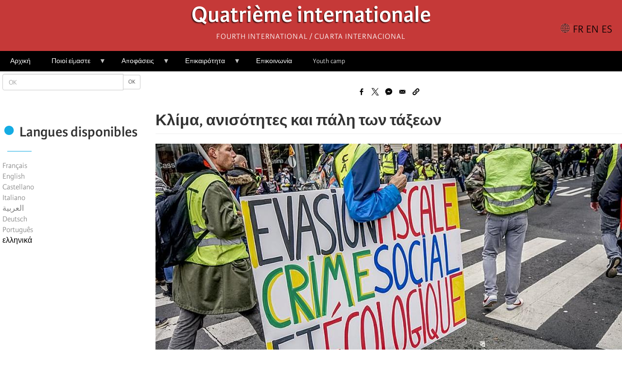

--- FILE ---
content_type: text/html; charset=UTF-8
request_url: https://fourth.international/el/410
body_size: 24194
content:
<!DOCTYPE html>
<html  lang="el" dir="ltr" prefix="content: http://purl.org/rss/1.0/modules/content/  dc: http://purl.org/dc/terms/  foaf: http://xmlns.com/foaf/0.1/  og: http://ogp.me/ns#  rdfs: http://www.w3.org/2000/01/rdf-schema#  schema: http://schema.org/  sioc: http://rdfs.org/sioc/ns#  sioct: http://rdfs.org/sioc/types#  skos: http://www.w3.org/2004/02/skos/core#  xsd: http://www.w3.org/2001/XMLSchema# ">
  <head>
    <meta charset="utf-8" />
<script>var _paq = _paq || [];(function(){var u=(("https:" == document.location.protocol) ? "https://matomo.fourth.international/" : "http://matomo.fourth.international/");_paq.push(["setSiteId", "1"]);_paq.push(["setTrackerUrl", u+"matomo.php"]);if (!window.matomo_search_results_active) {_paq.push(["trackPageView"]);}var d=document,g=d.createElement("script"),s=d.getElementsByTagName("script")[0];g.type="text/javascript";g.defer=true;g.async=true;g.src=u+"matomo.js";s.parentNode.insertBefore(g,s);})();</script>
<meta name="description" content="Κατά τη διάρκεια της Cop26, στη Γλασκόβη, μια πληροφορία σοκ δόθηκε στους εκπροσώπους από τον διευθυντή του Potsdam Institute (PIK), Johan Rockström1: Για να παραμείνουμε κάτω του +1,5°C2 στην υπερθέρμανση, σεβόμενοι την κλιματική δικαιοσύνη, θα πρέπει, ώς το 2030, το πιο πλούσιο 1% του παγκόσμιου πληθυσμού να μειώσει τις εκπομπές του κατά 30 φορές." />
<meta name="keywords" content="Climate," />
<link rel="canonical" href="https://fourth.international/el/410" />
<meta name="robots" content="index" />
<link rel="image_src" href="https://fourth.international/sites/default/files/styles/medium/public/2022-01/800px-Yellow_vests_protest1.jpg?itok=bvX5pFnm" />
<meta property="og:site_name" content="Fourth International" />
<meta property="og:type" content="article" />
<meta property="og:url" content="https://fourth.international/el/410" />
<meta property="og:title" content="Κλίμα, ανισότητες και πάλη των τάξεων" />
<meta property="og:description" content="Κατά τη διάρκεια της Cop26, στη Γλασκόβη, μια πληροφορία σοκ δόθηκε στους εκπροσώπους από τον διευθυντή του Potsdam Institute (PIK), Johan Rockström1: Για να παραμείνουμε κάτω του +1,5°C2 στην υπερθέρμανση, σεβόμενοι την κλιματική δικαιοσύνη, θα πρέπει, ώς το 2030, το πιο πλούσιο 1% του παγκόσμιου πληθυσμού να μειώσει τις εκπομπές του κατά 30 φορές." />
<meta property="og:image" content="https://fourth.international/sites/default/files/styles/large/public/2022-01/800px-Yellow_vests_protest1.jpg?itok=9CSslYLi" />
<meta property="og:image:url" content="https://fourth.international/sites/default/files/styles/large/public/2022-01/800px-Yellow_vests_protest1.jpg?itok=9CSslYLi" />
<meta property="og:image:secure_url" content="https://fourth.international/sites/default/files/styles/large/public/2022-01/800px-Yellow_vests_protest1.jpg?itok=9CSslYLi" />
<meta property="article:author" content="Daniel Tanuro" />
<meta property="fb:app_id" content="660957394854759" />
<meta name="twitter:card" content="summary_large_image" />
<meta name="twitter:title" content="Κλίμα, ανισότητες και πάλη των τάξεων" />
<meta name="twitter:description" content="Κατά τη διάρκεια της Cop26, στη Γλασκόβη, μια πληροφορία σοκ δόθηκε στους εκπροσώπους από τον διευθυντή του Potsdam Institute (PIK), Johan Rockström1: Για να παραμείνουμε κάτω του +1,5°C2 στην υπερθέρμανση, σεβόμενοι την κλιματική δικαιοσύνη, θα πρέπει, ώς το 2030, το πιο πλούσιο 1% του παγκόσμιου πληθυσμού να μειώσει τις εκπομπές του κατά 30 φορές." />
<meta name="twitter:image" content="https://fourth.international/sites/default/files/styles/medium/public/2022-01/800px-Yellow_vests_protest1.jpg?itok=bvX5pFnm" />
<meta name="Generator" content="Drupal 10 (https://www.drupal.org)" />
<meta name="MobileOptimized" content="width" />
<meta name="HandheldFriendly" content="true" />
<meta name="viewport" content="width=device-width, initial-scale=1.0" />
<script type="application/ld+json">{
    "@context": "https://schema.org",
    "@graph": [
        {
            "@type": "Article",
            "headline": "Κλίμα, ανισότητες και πάλη των τάξεων",
            "name": "Κλίμα, ανισότητες και πάλη των τάξεων",
            "description": "Κατά τη διάρκεια της Cop26, στη Γλασκόβη, μια πληροφορία σοκ δόθηκε στους εκπροσώπους από τον διευθυντή του Potsdam Institute (PIK), Johan Rockström1: Για να παραμείνουμε κάτω του +1,5°C2 στην υπερθέρμανση, σεβόμενοι την κλιματική δικαιοσύνη, θα πρέπει, ώς το 2030, το πιο πλούσιο 1% του παγκόσμιου πληθυσμού να μειώσει τις εκπομπές του κατά 30 φορές.",
            "image": {
                "@type": "ImageObject",
                "url": "https://fourth.international/sites/default/files/styles/medium/public/2022-01/800px-Yellow_vests_protest1.jpg?itok=bvX5pFnm"
            },
            "datePublished": "2022-01-08T14:16:26+0000",
            "dateModified": "2024-11-07T20:41:44+0000",
            "author": {
                "@type": "Person",
                "@id": "279651643233867",
                "name": "Daniel Tanuro"
            },
            "publisher": {
                "@type": "Organization",
                "name": "Fourth International",
                "logo": {
                    "@type": "ImageObject",
                    "url": "http://fourth.international/sites/default/files/2020-06/logo-site.png"
                }
            },
            "mainEntityOfPage": "https://fourth.international/el/410"
        }
    ]
}</script>
<link rel="icon" href="/sites/default/files/favicon.ico" type="image/vnd.microsoft.icon" />
<link rel="alternate" hreflang="fr" href="https://fourth.international/fr/410" />
<link rel="alternate" hreflang="en" href="https://fourth.international/en/410" />
<link rel="alternate" hreflang="es" href="https://fourth.international/es/410" />
<link rel="alternate" hreflang="el" href="https://fourth.international/el/410" />

    <title>Κλίμα, ανισότητες και πάλη των τάξεων | Quatrième internationale</title>
    <link rel="stylesheet" media="all" href="/sites/default/files/css/css_UooUh9tS-zezpX3mitDjgmuCReydqvb17o1NK681Im8.css?delta=0&amp;language=el&amp;theme=fi_v3&amp;include=eJxVi1EKhDAMBS9UzJFKaqNmqY3kpe56-xX__BmYgSkSIZ5hs3LL2Ni1r7mMCOsgxNVuT7O5UPVxcJv4w79XqPdpa8I4xBfFRto1Ei6E7FQYkk6VL-jhtFsdTf4TgS7J" />
<link rel="stylesheet" media="all" href="https://cdn.jsdelivr.net/npm/entreprise7pro-bootstrap@3.4.8/dist/css/bootstrap.min.css" integrity="sha256-zL9fLm9PT7/fK/vb1O9aIIAdm/+bGtxmUm/M1NPTU7Y=" crossorigin="anonymous" />
<link rel="stylesheet" media="all" href="https://cdn.jsdelivr.net/npm/@unicorn-fail/drupal-bootstrap-styles@0.0.2/dist/3.1.1/7.x-3.x/drupal-bootstrap.min.css" integrity="sha512-nrwoY8z0/iCnnY9J1g189dfuRMCdI5JBwgvzKvwXC4dZ+145UNBUs+VdeG/TUuYRqlQbMlL4l8U3yT7pVss9Rg==" crossorigin="anonymous" />
<link rel="stylesheet" media="all" href="https://cdn.jsdelivr.net/npm/@unicorn-fail/drupal-bootstrap-styles@0.0.2/dist/3.1.1/8.x-3.x/drupal-bootstrap.min.css" integrity="sha512-jM5OBHt8tKkl65deNLp2dhFMAwoqHBIbzSW0WiRRwJfHzGoxAFuCowGd9hYi1vU8ce5xpa5IGmZBJujm/7rVtw==" crossorigin="anonymous" />
<link rel="stylesheet" media="all" href="https://cdn.jsdelivr.net/npm/@unicorn-fail/drupal-bootstrap-styles@0.0.2/dist/3.2.0/7.x-3.x/drupal-bootstrap.min.css" integrity="sha512-U2uRfTiJxR2skZ8hIFUv5y6dOBd9s8xW+YtYScDkVzHEen0kU0G9mH8F2W27r6kWdHc0EKYGY3JTT3C4pEN+/g==" crossorigin="anonymous" />
<link rel="stylesheet" media="all" href="https://cdn.jsdelivr.net/npm/@unicorn-fail/drupal-bootstrap-styles@0.0.2/dist/3.2.0/8.x-3.x/drupal-bootstrap.min.css" integrity="sha512-JXQ3Lp7Oc2/VyHbK4DKvRSwk2MVBTb6tV5Zv/3d7UIJKlNEGT1yws9vwOVUkpsTY0o8zcbCLPpCBG2NrZMBJyQ==" crossorigin="anonymous" />
<link rel="stylesheet" media="all" href="https://cdn.jsdelivr.net/npm/@unicorn-fail/drupal-bootstrap-styles@0.0.2/dist/3.3.1/7.x-3.x/drupal-bootstrap.min.css" integrity="sha512-ZbcpXUXjMO/AFuX8V7yWatyCWP4A4HMfXirwInFWwcxibyAu7jHhwgEA1jO4Xt/UACKU29cG5MxhF/i8SpfiWA==" crossorigin="anonymous" />
<link rel="stylesheet" media="all" href="https://cdn.jsdelivr.net/npm/@unicorn-fail/drupal-bootstrap-styles@0.0.2/dist/3.3.1/8.x-3.x/drupal-bootstrap.min.css" integrity="sha512-kTMXGtKrWAdF2+qSCfCTa16wLEVDAAopNlklx4qPXPMamBQOFGHXz0HDwz1bGhstsi17f2SYVNaYVRHWYeg3RQ==" crossorigin="anonymous" />
<link rel="stylesheet" media="all" href="https://cdn.jsdelivr.net/npm/@unicorn-fail/drupal-bootstrap-styles@0.0.2/dist/3.4.0/8.x-3.x/drupal-bootstrap.min.css" integrity="sha512-tGFFYdzcicBwsd5EPO92iUIytu9UkQR3tLMbORL9sfi/WswiHkA1O3ri9yHW+5dXk18Rd+pluMeDBrPKSwNCvw==" crossorigin="anonymous" />
<link rel="stylesheet" media="all" href="/sites/default/files/css/css_S6RA4vJFvlL9TNwpTL7Oaggu7ij4vwRAT7CcamXXZJQ.css?delta=9&amp;language=el&amp;theme=fi_v3&amp;include=eJxVi1EKhDAMBS9UzJFKaqNmqY3kpe56-xX__BmYgSkSIZ5hs3LL2Ni1r7mMCOsgxNVuT7O5UPVxcJv4w79XqPdpa8I4xBfFRto1Ei6E7FQYkk6VL-jhtFsdTf4TgS7J" />

    
  </head>
  <body class="path-node page-node-type-article navbar-is-fixed-top has-glyphicons">
    <a href="#main-content" class="visually-hidden focusable skip-link">
      Παράκαμψη προς το κυρίως περιεχόμενο
    </a>
    
      <div class="dialog-off-canvas-main-canvas" data-off-canvas-main-canvas>
              <header class="navbar navbar-default navbar-fixed-top" id="navbar" role="banner">
              <div class="container">
            <div class="navbar-header">
          <div class="region region-navigation">
            <a class="name navbar-brand" href="/index.php/el" title="Αρχική" rel="home">Quatrième internationale</a>
        <p class="navbar-text">Fourth International / Cuarta Internacional</p>
  <section class="language-switcher-language-url block block-language block-language-blocklanguage-interface clearfix" id="block-block-fi-v3-selecteurdelangue-2" role="navigation">
  
    

      <ul class="links"><li hreflang="fr" data-drupal-link-system-path="node/410" class="fr"><a href="/fr/410" class="language-link" hreflang="fr" data-drupal-link-system-path="node/410">Français</a></li><li hreflang="en" data-drupal-link-system-path="node/410" class="en"><a href="/en/410" class="language-link" hreflang="en" data-drupal-link-system-path="node/410">English</a></li><li hreflang="es" data-drupal-link-system-path="node/410" class="es"><a href="/es/410" class="language-link" hreflang="es" data-drupal-link-system-path="node/410">Castellano</a></li><li hreflang="it" data-drupal-link-system-path="node/410" class="it"><a href="/it/node/410" class="language-link" hreflang="it" data-drupal-link-system-path="node/410">Italiano</a></li><li hreflang="ar" data-drupal-link-system-path="node/410" class="ar"><a href="/ar/node/410" class="language-link" hreflang="ar" data-drupal-link-system-path="node/410">العربية</a></li><li hreflang="de" data-drupal-link-system-path="node/410" class="de"><a href="/de/node/410" class="language-link" hreflang="de" data-drupal-link-system-path="node/410">Deutsch</a></li><li hreflang="pt-pt" data-drupal-link-system-path="node/410" class="pt-pt"><a href="/pt-pt/node/410" class="language-link" hreflang="pt-pt" data-drupal-link-system-path="node/410"> Português</a></li><li hreflang="el" data-drupal-link-system-path="node/410" class="el is-active" aria-current="page"><a href="/el/410" class="language-link is-active" hreflang="el" data-drupal-link-system-path="node/410" aria-current="page">ελληνικά</a></li></ul>
  </section>

<section id="block-navigationprincipale" class="block block-superfish block-superfishmain clearfix">
  
      <h2 class="block-title">☰</h2>
    

      
<ul id="superfish-main" class="menu sf-menu sf-main sf-horizontal sf-style-none" role="menu" aria-label="Μενού">
  

  
  <li id="main-menu-link-content739c132d-2604-4516-bdfe-588c0301c5c4" class="sf-depth-1 sf-no-children sf-first" role="none">
    
          <a href="/el" class="sf-depth-1" role="menuitem">Αρχική</a>
    
    
    
    
      </li>


            
  <li id="main-menu-link-content2a221eec-2c7a-4601-ab0a-94a303481ea4" class="sf-depth-1 menuparent" role="none">
    
          <a href="/el/166" class="sf-depth-1 menuparent" role="menuitem" aria-haspopup="true" aria-expanded="false">Ποιοί είμαστε</a>
    
    
    
              <ul role="menu">
      
      

  
  <li id="main-menu-link-content0db31643-a30e-481b-8e27-d6635d71e28b" class="sf-depth-2 sf-no-children sf-first" role="none">
    
          <a href="/el/166" class="sf-depth-2" role="menuitem">Παρουσίαση</a>
    
    
    
    
      </li>


  
  <li id="main-menu-link-content0af30870-7947-43c3-a4b7-65a089c6a89a" class="sf-depth-2 sf-no-children sf-last" role="none">
    
          <a href="/el/organisations" class="sf-depth-2" role="menuitem">Οργανώσεις</a>
    
    
    
    
      </li>



              </ul>
      
    
    
      </li>


            
  <li id="main-menu-link-content28e0e3dc-607e-4a25-a028-ff291412b8bb" class="sf-depth-1 menuparent" role="none">
    
          <a href="/el/docs-fi" class="sf-depth-1 menuparent" role="menuitem" aria-haspopup="true" aria-expanded="false">Αποφάσεις</a>
    
    
    
              <ul role="menu">
      
      

  
  <li id="main-menu-link-content11e15853-ccf4-4672-9b9d-d3eaad285414" class="sf-depth-2 sf-no-children sf-first" role="none">
    
          <a href="/el/ektelestiko-grafeio" class="sf-depth-2" role="menuitem">Εκτελεστικό Γραφείο</a>
    
    
    
    
      </li>


            
  <li id="main-menu-link-content154ef4d5-df76-4f41-9b1a-91e890f06796" class="sf-depth-2 menuparent" role="none">
    
          <a href="/el/diethnis-epitropi" class="sf-depth-2 menuparent" role="menuitem" aria-haspopup="true" aria-expanded="false">Διεθνής Επιτροπή</a>
    
    
    
              <ul role="menu">
      
      

  
  <li id="main-menu-link-content76d9c6f3-d322-4898-a3b1-ac0f2979d3d4" class="sf-depth-3 sf-no-children sf-first" role="none">
    
          <a href="https://fourth.international/fr/international-committee/2024" class="sf-depth-3 sf-external" role="menuitem">2024</a>
    
    
    
    
      </li>


  
  <li id="main-menu-link-contentcbefad14-05d6-43b2-8d05-c8ca845a9027" class="sf-depth-3 sf-no-children" role="none">
    
          <a href="/fr/international-committee/2023" class="sf-depth-3" role="menuitem">2023</a>
    
    
    
    
      </li>


  
  <li id="main-menu-link-content96041a7d-c3c0-4637-8a67-dd61c37ca308" class="sf-depth-3 sf-no-children" role="none">
    
          <a href="/el/taxonomy/term/756" class="sf-depth-3" role="menuitem">2022</a>
    
    
    
    
      </li>


  
  <li id="main-menu-link-contentf1042fc8-dc48-4b8e-9f6a-17fc91ca070b" class="sf-depth-3 sf-no-children" role="none">
    
          <a href="/el/taxonomy/term/666" class="sf-depth-3" role="menuitem">2021</a>
    
    
    
    
      </li>


  
  <li id="main-menu-link-content6f284952-c15e-46a5-bd85-7eb4ef4c116f" class="sf-depth-3 sf-no-children" role="none">
    
          <a href="/el/taxonomy/term/583" class="sf-depth-3" role="menuitem">2020</a>
    
    
    
    
      </li>


  
  <li id="main-menu-link-content706e1825-323f-4ee0-91fd-72c84b659d01" class="sf-depth-3 sf-no-children sf-last" role="none">
    
          <a href="/el/taxonomy/term/582" class="sf-depth-3" role="menuitem">2019</a>
    
    
    
    
      </li>



              </ul>
      
    
    
      </li>


            
  <li id="main-menu-link-content63346094-b6a5-45d2-a270-68273d5fb2ec" class="sf-depth-2 menuparent sf-last" role="none">
    
          <a href="/el/taxonomy/term/509" class="sf-depth-2 menuparent" role="menuitem" aria-haspopup="true" aria-expanded="false">Παγκόσμια Συνέδρια</a>
    
    
    
              <ul role="menu">
      
      

  
  <li id="main-menu-link-content870f4d4f-4eb5-4977-9de5-0d2ad4bcac54" class="sf-depth-3 sf-no-children sf-first" role="none">
    
          <a href="/el/world-congresses/18o-pagkosmio-synedrio-2025" class="sf-depth-3" role="menuitem">18ο Παγκόσμιο Συνέδριο - 2025</a>
    
    
    
    
      </li>


  
  <li id="main-menu-link-content36dbfaed-6a3f-44d1-b712-1a277575c3f9" class="sf-depth-3 sf-no-children" role="none">
    
          <a href="/el/taxonomy/term/511" class="sf-depth-3" role="menuitem">17ο Παγκόσμιο Συνέδριο - 2018</a>
    
    
    
    
      </li>


  
  <li id="main-menu-link-content63f13d33-839e-4d59-8a53-9b419ae8acee" class="sf-depth-3 sf-no-children" role="none">
    
          <a href="/el/taxonomy/term/513" class="sf-depth-3" role="menuitem">16ο Παγκόσμιο Συνέδριο - 2010</a>
    
    
    
    
      </li>


  
  <li id="main-menu-link-content1f4cdd61-15ba-4c75-9c96-8429211d14c6" class="sf-depth-3 sf-no-children" role="none">
    
          <a href="/el/taxonomy/term/540" class="sf-depth-3" role="menuitem">15ο Παγκόσμιο Συνέδριο - 2003</a>
    
    
    
    
      </li>


  
  <li id="main-menu-link-content2ca3f83e-339f-47a9-b563-af1e53969de7" class="sf-depth-3 sf-no-children" role="none">
    
          <a href="/el/taxonomy/term/539" class="sf-depth-3" role="menuitem">14ο Παγκόσμιο Συνέδριο - 1995</a>
    
    
    
    
      </li>


  
  <li id="main-menu-link-content79743d2a-bd3f-4d2e-900e-1543b06947a1" class="sf-depth-3 sf-no-children" role="none">
    
          <a href="/el/taxonomy/term/538" class="sf-depth-3" role="menuitem">13ο Παγκόσμιο Συνέδριο - 1991</a>
    
    
    
    
      </li>


  
  <li id="main-menu-link-content638906d0-f2cb-4068-96a9-01aac1460df1" class="sf-depth-3 sf-no-children" role="none">
    
          <a href="/el/taxonomy/term/537" class="sf-depth-3" role="menuitem">12ο Παγκόσμιο Συνέδριο - 1985</a>
    
    
    
    
      </li>


  
  <li id="main-menu-link-contentb99bd5cd-7250-4ff2-a155-87e577a24ffa" class="sf-depth-3 sf-no-children sf-last" role="none">
    
          <a href="/el/taxonomy/term/535" class="sf-depth-3" role="menuitem">11ο Παγκόσμιο Συνέδριο - 1979</a>
    
    
    
    
      </li>



              </ul>
      
    
    
      </li>



              </ul>
      
    
    
      </li>


            
  <li id="main-menu-link-contente0551a08-4e18-4a12-bbb9-c26be5bd738f" class="sf-depth-1 menuparent" role="none">
    
          <a href="/el/actualites" class="sf-depth-1 menuparent" role="menuitem" aria-haspopup="true" aria-expanded="false">Επικαιρότητα</a>
    
    
    
              <ul role="menu">
      
      

  
  <li id="main-menu-link-contente13be96d-aff4-41f9-ae7b-bbf84de16f9d" class="sf-depth-2 sf-no-children sf-first" role="none">
    
          <a href="/el/taxonomy/term/505" class="sf-depth-2" role="menuitem">Αφρική</a>
    
    
    
    
      </li>


  
  <li id="main-menu-link-content8a635849-b9a1-4d41-aeb6-dce8eb2990fc" class="sf-depth-2 sf-no-children" role="none">
    
          <a href="/el/taxonomy/term/508" class="sf-depth-2" role="menuitem">Βόρειος Αμερική</a>
    
    
    
    
      </li>


  
  <li id="main-menu-link-content1c9d4234-464c-4e29-afdb-502798eadfe0" class="sf-depth-2 sf-no-children" role="none">
    
          <a href="/el/taxonomy/term/507" class="sf-depth-2" role="menuitem">Λατινική Αμερική</a>
    
    
    
    
      </li>


  
  <li id="main-menu-link-contentdebd9356-69cb-4fe6-8724-0cafa95dabc2" class="sf-depth-2 sf-no-children" role="none">
    
          <a href="/el/taxonomy/term/506" class="sf-depth-2" role="menuitem">Ασία</a>
    
    
    
    
      </li>


  
  <li id="main-menu-link-contentcb5614c1-25ad-42f8-aba5-330dc066294a" class="sf-depth-2 sf-no-children" role="none">
    
          <a href="/el/taxonomy/term/504" class="sf-depth-2" role="menuitem">Ευρώπη</a>
    
    
    
    
      </li>


  
  <li id="main-menu-link-contentb0704ea9-8d08-413a-b7f5-cd66272001cb" class="sf-depth-2 sf-no-children sf-last" role="none">
    
          <a href="/el/taxonomy/term/534" class="sf-depth-2" role="menuitem">Ωκεανία</a>
    
    
    
    
      </li>



              </ul>
      
    
    
      </li>


  
  <li id="main-menu-link-content32c053e8-0ef9-4380-8d89-5040756a917f" class="sf-depth-1 sf-no-children" role="none">
    
          <a href="/el/contact" class="sf-depth-1" role="menuitem">Επικοινωνία</a>
    
    
    
    
      </li>


  
  <li id="main-views-viewviewsarticlespage-3" class="sf-depth-1 sf-no-children" role="none">
    
          <a href="/el/camp" class="sf-depth-1" role="menuitem">Youth camp</a>
    
    
    
    
      </li>


</ul>

  </section>


  </div>

                      </div>

                          </div>
          </header>
  
  <div role="main" class="main-container container js-quickedit-main-content">
    <div class="row">

            
                              <aside class="col-sm-3" role="complementary">
              <div class="region region-sidebar-first">
    <div class="search-block-form block block-search block-search-form-block" data-drupal-selector="search-block-form" id="block-fi-v3-formulairederecherche" role="search">
  
    
      <form action="/index.php/el/search/node" method="get" id="search-block-form" accept-charset="UTF-8">
  <div class="form-item js-form-item form-type-search js-form-type-search form-item-keys js-form-item-keys form-no-label form-group">
      <label for="edit-keys" class="control-label sr-only">OK</label>
  
  
  <div class="input-group"><input title="Πληκτρολογήστε τους όρους που θέλετε να αναζητήσετε." data-drupal-selector="edit-keys" class="form-search form-control" placeholder="OK" type="search" id="edit-keys" name="keys" value="" size="15" maxlength="128" data-toggle="tooltip" /><span class="input-group-btn"><button type="submit" value="OK" class="button js-form-submit form-submit btn-default btn-sm btn">OK</button></span></div>

  
  
  </div>
<div class="form-actions form-group js-form-wrapper form-wrapper" data-drupal-selector="edit-actions" id="edit-actions"></div>

</form>

  </div>
<section id="block-fi-v3-fblikebox" class="block block-fb-likebox block-fb-likebox-block clearfix">
  
    

      <div id="fb-root" class="form-group"></div>
<div class="fb-page form-group" data-href="https://www.facebook.com/FourthInternational/" data-width="350" data-height="150" data-tabs="" data-hide-cover="0" data-show-facepile="0" data-hide-cta="0" data-small-header="0" data-adapt-container-width="1"><blockquote cite="https://www.facebook.com/FourthInternational/" class="fb-xfbml-parse-ignore"></blockquote></div>

  </section>

<section class="language-switcher-language-url block block-language block-language-blocklanguage-interface clearfix" id="block-fi-v3-selecteurdelangue" role="navigation">
  
      <h2 class="block-title">Langues disponibles</h2>
    

      <ul class="links"><li hreflang="fr" data-drupal-link-system-path="node/410" class="fr"><a href="/fr/410" class="language-link" hreflang="fr" data-drupal-link-system-path="node/410">Français</a></li><li hreflang="en" data-drupal-link-system-path="node/410" class="en"><a href="/en/410" class="language-link" hreflang="en" data-drupal-link-system-path="node/410">English</a></li><li hreflang="es" data-drupal-link-system-path="node/410" class="es"><a href="/es/410" class="language-link" hreflang="es" data-drupal-link-system-path="node/410">Castellano</a></li><li hreflang="it" data-drupal-link-system-path="node/410" class="it"><a href="/it/node/410" class="language-link" hreflang="it" data-drupal-link-system-path="node/410">Italiano</a></li><li hreflang="ar" data-drupal-link-system-path="node/410" class="ar"><a href="/ar/node/410" class="language-link" hreflang="ar" data-drupal-link-system-path="node/410">العربية</a></li><li hreflang="de" data-drupal-link-system-path="node/410" class="de"><a href="/de/node/410" class="language-link" hreflang="de" data-drupal-link-system-path="node/410">Deutsch</a></li><li hreflang="pt-pt" data-drupal-link-system-path="node/410" class="pt-pt"><a href="/pt-pt/node/410" class="language-link" hreflang="pt-pt" data-drupal-link-system-path="node/410"> Português</a></li><li hreflang="el" data-drupal-link-system-path="node/410" class="el is-active" aria-current="page"><a href="/el/410" class="language-link is-active" hreflang="el" data-drupal-link-system-path="node/410" aria-current="page">ελληνικά</a></li></ul>
  </section>


  </div>

          </aside>
              
                  <section class="col-sm-9">

                                      <div class="highlighted">  <div class="region region-highlighted">
    <div data-drupal-messages-fallback class="hidden"></div>

  </div>
</div>
                  
                
                          <a id="main-content"></a>
            <div class="region region-content">
    <section id="block-bettersocialsharingbuttons" class="block block-better-social-sharing-buttons block-social-sharing-buttons-block clearfix">
  
    

      

<div style="display: none"><link rel="preload" href="/modules/contrib/better_social_sharing_buttons/assets/dist/sprites/social-icons--no-color.svg" as="image" type="image/svg+xml" crossorigin="anonymous" /></div>

<div class="social-sharing-buttons">
                <a href="https://www.facebook.com/sharer/sharer.php?u=https://fourth.international/el/410&amp;title=%CE%9A%CE%BB%CE%AF%CE%BC%CE%B1%2C%20%CE%B1%CE%BD%CE%B9%CF%83%CF%8C%CF%84%CE%B7%CF%84%CE%B5%CF%82%20%CE%BA%CE%B1%CE%B9%20%CF%80%CE%AC%CE%BB%CE%B7%20%CF%84%CF%89%CE%BD%20%CF%84%CE%AC%CE%BE%CE%B5%CF%89%CE%BD" target="_blank" title="Share to Facebook" aria-label="Share to Facebook" class="social-sharing-buttons-button share-facebook" rel="noopener">
            <svg aria-hidden="true" width="20px" height="20px" style="border-radius:3px;">
                <use href="/modules/contrib/better_social_sharing_buttons/assets/dist/sprites/social-icons--no-color.svg#facebook" />
            </svg>
        </a>
    
                <a href="https://twitter.com/intent/tweet?text=%CE%9A%CE%BB%CE%AF%CE%BC%CE%B1%2C%20%CE%B1%CE%BD%CE%B9%CF%83%CF%8C%CF%84%CE%B7%CF%84%CE%B5%CF%82%20%CE%BA%CE%B1%CE%B9%20%CF%80%CE%AC%CE%BB%CE%B7%20%CF%84%CF%89%CE%BD%20%CF%84%CE%AC%CE%BE%CE%B5%CF%89%CE%BD+https://fourth.international/el/410" target="_blank" title="Share to X" aria-label="Share to X" class="social-sharing-buttons-button share-x" rel="noopener">
            <svg aria-hidden="true" width="20px" height="20px" style="border-radius:3px;">
                <use href="/modules/contrib/better_social_sharing_buttons/assets/dist/sprites/social-icons--no-color.svg#x" />
            </svg>
        </a>
    
        
                <a href="https://www.facebook.com/dialog/send?app_id=511730180525196&amp;link=https://fourth.international/el/410&amp;redirect_uri=https://fourth.international/el/410" target="_blank" title="Share to Facebook Messenger" aria-label="Share to Facebook Messenger" class="social-sharing-buttons-button share-facebook-messenger" rel="noopener">
            <svg aria-hidden="true" width="20px" height="20px" style="border-radius:3px;">
                <use href="/modules/contrib/better_social_sharing_buttons/assets/dist/sprites/social-icons--no-color.svg#messenger" />
            </svg>
        </a>
    
        
        
    
    
        
        
        
        
                <a href="mailto:?subject=%CE%9A%CE%BB%CE%AF%CE%BC%CE%B1%2C%20%CE%B1%CE%BD%CE%B9%CF%83%CF%8C%CF%84%CE%B7%CF%84%CE%B5%CF%82%20%CE%BA%CE%B1%CE%B9%20%CF%80%CE%AC%CE%BB%CE%B7%20%CF%84%CF%89%CE%BD%20%CF%84%CE%AC%CE%BE%CE%B5%CF%89%CE%BD&amp;body=https://fourth.international/el/410" title="Share to Email" aria-label="Share to Email" class="social-sharing-buttons-button share-email" target="_blank" rel="noopener">
            <svg aria-hidden="true" width="20px" height="20px" style="border-radius:3px;">
                <use href="/modules/contrib/better_social_sharing_buttons/assets/dist/sprites/social-icons--no-color.svg#email" />
            </svg>
        </a>
    
                
        <a href="#" class="btn-copy social-sharing-buttons-button share-copy" role="button" title="Copy link" aria-label="Copy link">
            <svg aria-hidden="true" width="20px" height="20px" style="border-radius:3px;">
                <use href="/modules/contrib/better_social_sharing_buttons/assets/dist/sprites/social-icons--no-color.svg#copy" />
            </svg>
            <div class="social-sharing-buttons-popup" role="alert" aria-live="assertive">Copied to clipboard</div>
        </a>
    
    </div>

  </section>

    <h1 class="page-header"><span>
  Κλίμα, ανισότητες και πάλη των τάξεων
</span>
</h1>

  
<article data-history-node-id="410" about="/el/410" typeof="schema:Article" class="article is-promoted full clearfix">

  
      <span property="schema:name" content="Κλίμα, ανισότητες και πάλη των τάξεων" class="hidden"></span>


  
  <div class="content">
    
            <div class="field field--name-field-image field--type-image field--label-hidden field--item">  <img property="schema:image" loading="lazy" src="/sites/default/files/styles/large/public/2022-01/800px-Yellow_vests_protest1.jpg?itok=9CSslYLi" width="960" height="460" alt="" typeof="foaf:Image" class="img-responsive" />


</div>
      
      <div class="field field--name-field-author field--type-entity-reference field--label-hidden field--items">
              <div class="field--item"><a href="/en/taxonomy/term/548" hreflang="en">Daniel Tanuro</a></div>
          </div>
  
            <div property="schema:text" class="field field--name-body field--type-text-with-summary field--label-hidden field--item"><p style="margin-top:12px; text-align:justify"><b><span lang="el-GR">Κατά τη διάρκεια της Cop26, στη Γλασκόβη, μια πληροφορία σοκ δόθηκε στους εκπροσώπους από τον διευθυντή του Potsdam Institute (PIK), Johan Rockström<a class="sdfootnoteanc" href="#sdfootnote1sym" name="sdfootnote1anc"><sup>1</sup></a>: Για να παραμείνουμε κάτω του +1,5°C<a class="sdfootnoteanc" href="#sdfootnote2sym" name="sdfootnote2anc"><sup>2</sup></a> στην υπερθέρμανση, σεβόμενοι την κλιματική δικαιοσύνη, θα πρέπει, ώς το 2030, το πιο πλούσιο 1% του παγκόσμιου πληθυσμού να μειώσει τις εκπομπές του κατά 30 φορές. Και ταυτόχρονα, </span><span lang="el-GR">οι</span><span lang="el-GR"> πιο φτωχ</span><span lang="el-GR">ο</span><span lang="el-GR">ί 50% θα μπορούν, αντίστροφα, να τις αυξήσουν κατά 3 φορές<a class="sdfootnoteanc" href="#sdfootnote3sym" name="sdfootnote3anc"><sup>3</sup></a>.</span></b></p>

<p style="margin-top:12px; text-align:justify"><span lang="el-GR">Γ</span><span lang="el-GR">ια να συλλάβουμε την επίπτωση των αριθμών αυτών, πρέπει να πάρουμε υπόψη μας ότι δόθηκαν στις επίσημες αντιπροσωπείες από έναν επιστήμονα πρώτης γραμμής, στη συμπύκνωση των δέκα πιο πρόσφατων πορισμάτων της επιστήμης της κλιματικής αλλαγής. Η υπηρεσία τύπου του PIK με παράπεμψε στις πηγές που χρησιμοποίησε ο διευθυντής του και κάθησα να μελετήσω το άρθρο αναφοράς<a class="sdfootnoteanc" href="#sdfootnote4sym" name="sdfootnote4anc"><sup>4</sup></a>, για να μάθω περισσότερα. Πρόκειται για μια μελέτη που είχε παραγγείλει η Oxfam και που έγινε από τον Tim Gore, παλαιότερα υπεύθυνο αυτής της ΜΚΟ και, εδώ και λίγο καιρό, υπεύθυνο του τμήματος </span><span lang="fr-FR">«</span><span lang="el-GR"><i>Χαμηλός άνθρακας και κυκλική οικονομία</i></span><span lang="fr-FR">»</span><span lang="el-GR"> του Ευρωπαϊκού Ινστιτούτου για την Περιβαλλοντική Πολιτική (<a class="western" href="https://ieep.eu/">IEEP</a>). Το περιεχόμενό του αξίζει ταυτόχρονα και να διαδοθεί πλατιά και να εξεταστεί κριτικά. </span></p>

<p style="margin-top:12px; text-align:justify"><span lang="el-GR">Τ</span><span lang="el-GR">ο ζήτημα της κλιματικής αδικίας </span><span lang="el-GR">συνήθως</span><span lang="el-GR"> προσεγγίζεται ανά χώρα, με βάση τις ιστορικές ευθύνες του παγκόσμιου Βορρά και του παγκόσμιου Νότου: ο πρώτος είναι πλούσιος και υπεύθυνος, ο δεύτερος είναι φτωχός και θύμα. Όμως, οι φτωχοί Αμερικάνοι ή Ευρωπαίοι δεν είναι πλούσιοι και οι πλούσιοι Κινέζοι ή Ινδοί δεν είναι φτωχοί... Η μελέτη της Oxfam προσπαθεί να συνυπολογίσει αυτή την ταξική πραγματικότητα. Είναι το κυριότερο πλεονέκτημά της. </span></p>

<p style="margin-top:12px; text-align:justify">Αλλά ας αρχίσουμε παρουσιάζοντας τη μεθοδολογία που χρησιμοποιήθηκε.</p>

<h3 class="western">Μεθοδολογία</h3>

<p style="margin-top:12px; text-align:justify">Ο συγγραφέας συγκρίνει τις εκπομπές<span lang="fr-FR"> CO2 </span>στη σφαίρα της κατανάλωσης. Οι εκπομπές επομένως αποδίδονται στη χώρα όπου καταναλώνονται τα αγαθά και υπηρεσίες, όχι στη χώρα όπου παράγονται. Εκφράζονται σε τόνους <span lang="fr-FR">CO2 </span>ανά άτομο ετησίως, αριθμός που βρίσκεται διαιρώντας τις εκπομπές της χώρας διά του πληθυσμού. Το αποτέλεσμα περιλαμβάνει όλες τις πηγές εκπομπών: νοικοκυριά, επιχειρήσεις, δημόσιες υπηρεσίες, αλλά διορθώνεται με βάση τα αποτελέσματα των εθνικών ερευνών για τις συνθήκες ζωής των νοικοκυριών<a class="sdfootnoteanc" href="#sdfootnote5sym" name="sdfootnote5anc"><sup>5</sup></a>. Αυτή ακριβώς είναι η διόρθωση που επιτρέπει να εντοπιστεί η κλιματική ανισότητα όχι μόνο σε όρους Βορρά-Νότου αλλά και σε όρους φτωχών και πλουσίων στο ίδιο το εσωτερικό των χωρών, είτε είναι φτωχές είτε πλούσιες.</p>

<p style="margin-top:12px; text-align:justify">Το κείμενο, εξάλλου, υπογραμμίζει την αυξανόμενη σημασία μιας τέτοιας προσέγγισης: <span lang="fr-FR">«</span><i>Παρόλο που η ανισότητα άνθρακα είναι συχνά πιο μεγάλη στο παγκόσμιο επίπεδο<a class="sdfootnoteanc" href="#sdfootnote6sym" name="sdfootnote6anc"><sup>6</sup></a>, οι ανισότητες μέσα στις χώρες είναι εξίσου πολύ σημαντικές. </i><i><b>Αυτές επηρεάζουν όλο και περισσότερο την ενίσχυση των παγκόσμιων ανισοτήτων και ίσως να έχουν και μεγαλύτερη επίδραση στην κοινωνική και πολιτική αποδοχή των εθνικών προσπαθειών για μείωση των εκπομπών</b></i><span lang="fr-FR">»</span> [υπογράμμιση του συγγραφέα, DT]. Θα επανέλθουμε αργότερα στο σημείο αυτό, που μπορεί να είναι στρατηγικής σημασίας για την πάλη για το κλίμα.</p>

<h3 class="western">Η κλιματική πολιτική οξύνει τις ανισότητες</h3>

<p style="margin-top:12px; text-align:justify"><span lang="el-GR">Έχουμε, έ</span><span lang="el-GR">τσι,</span><span lang="el-GR"> μια εκτίμηση για το πόσο συμβάλλει στις σημερινές εκπομπές η κατανάλωση των διάφορων πληθυσμιακών ομάδων: το πιο πλούσιο 1%, το πιο πλούσιο 10%</span><span lang="fr-FR"><a class="sdfootnoteanc" href="#sdfootnote7sym" name="sdfootnote7anc"><sup>7</sup></a></span><span lang="el-GR">, το 40% </span><span lang="fr-FR">«</span><span lang="el-GR">μέσων</span><span lang="fr-FR">»</span><span lang="el-GR"> εισοδημάτων και το πιο φτωχό 50%. Στη βάση των </span><span lang="fr-FR">«</span><span lang="el-GR"><i>Εθνικά καθορισμένων συμβολών</i></span><span lang="fr-FR">»</span><span lang="el-GR"> των κρατών<a class="sdfootnoteanc" href="#sdfootnote8sym" name="sdfootnote8anc"><sup>8</sup></a> και στη βάση των νέων δεσμεύσεων που αυτά δημοσίευσαν ακριβώς πριν από την COP26, </span><span lang="el-GR">μπορεί να υπολογιστεί ο πιθανός όγκος εκπομπών το 2030, επομένως και η απόκλιση ανάμεσα σε αυτό τον όγκο και στην τροχιά μείωσης που έπρεπε να υπάρχει για να επιτευχθούν οι </span><span lang="fr-FR">«</span><span lang="el-GR"><i>μηδενικές καθαρές εκπομπές</i></span><span lang="fr-FR">»</span><span lang="el-GR"> το 2050<a class="sdfootnoteanc" href="#sdfootnote9sym" name="sdfootnote9anc"><sup>9</sup></a>. </span><span lang="el-GR">Ε</span><span lang="el-GR">πίσης μπορούμε να εκτιμήσουμε και την πιθανή εξέλιξη των μεριδίων εκπομπών της κάθε εισοδηματικής ομάδας, να τις ανάγουμε στον αριθμό των ανθρώπων της κάθε αυτής ομάδας και να πάρουμε, έτσι, τους μέσους κατά κεφαλήν όγκους εκπομπών για κάθε ομάδα, καθώς και παγκόσμια και σε εθνικό επίπεδο. Τέλος, μπορούμε να συγκρίνουμε τους όγκους αυτούς με τον μέσο ατομικό όγκο εκπομπών που είναι πλανητικά συμβατός με το στόχο του μέγιστου </span><span lang="fr-FR">1,5°C</span><span lang="el-GR">, </span><span lang="el-GR">δηλαδή 2,3 τόνους </span><span lang="fr-FR">CO2 </span><span lang="el-GR">ανά άτομο ετησίως<a class="sdfootnoteanc" href="#sdfootnote10sym" name="sdfootnote10anc"><sup>10</sup></a>. Με τον τρόπο αυτόν μπορούμε όχι απλώς να απεικονίσουμε τη σημερινή κλιματική αδικία, αλλά και να δούμε προς ποιά κατεύθυνση την ωθεί η σημερινή πολιτική, ώς το 2030, παγκοσμίως και κατά ομάδα.</span></p>

<p style="margin-top:12px; text-align:justify">Τα αποτελέσματα μπορούν να συμπυκνωθούν με τη μορφή πίνακα:</p>

<hr>
<table style="border-collapse:collapse" width="728">
	<tbody>
		<tr>
			<td style="border-bottom:none; padding:0in; border-top:none; border-right:none; border-left:none; width:86px; height:58px">
			<p style="text-align:left">Τάξεις (*)</p>
			</td>
			<td style="border-bottom:none; padding:0in; border-top:none; border-right:none; border-left:none; width:123px">
			<p style="text-align:left">Αριθμός ανθρώπων (περίπου) σε εκατομμύρια</p>
			</td>
			<td style="border-bottom:none; padding:0in; border-top:none; border-right:none; border-left:none; width:102px">
			<p style="text-align:left">Μέσο εισόδημα κατ’άτομο ετησίως</p>
			</td>
			<td style="border-bottom:none; padding:0in; border-top:none; border-right:none; border-left:none; width:115px">
			<p style="text-align:left">Συμμετοχή στις παγκόσμιες εκπομπές το 1990</p>
			</td>
			<td style="border-bottom:none; padding:0in; border-top:none; border-right:none; border-left:none; width:115px">
			<p style="text-align:left">Συμμετοχή στις παγκόσμιες εκπομπές το 2030</p>
			</td>
			<td style="border-bottom:none; padding:0in; border-top:none; border-right:none; border-left:none; width:162px">
			<p style="text-align:left">Απόκλιση το 2030 σε σχέση με το 2,3 τόνοι CO2 κατ’άτομο ετησίως.</p>
			</td>
		</tr>
		<tr>
			<td style="border-bottom:none; padding:0in; border-top:none; border-right:none; border-left:none; width:86px; height:13px">
			<p style="text-align:left">1&nbsp;%</p>
			</td>
			<td style="border-bottom:none; padding:0in; border-top:none; border-right:none; border-left:none; width:123px">
			<p style="text-align:left">79</p>
			</td>
			<td style="border-bottom:none; padding:0in; border-top:none; border-right:none; border-left:none; width:102px">
			<p style="text-align:left">&gt; 172.000 $</p>
			</td>
			<td style="border-bottom:none; padding:0in; border-top:none; border-right:none; border-left:none; width:115px">
			<p style="text-align:left">13&nbsp;%</p>
			</td>
			<td style="border-bottom:none; padding:0in; border-top:none; border-right:none; border-left:none; width:115px">
			<p style="text-align:left">16&nbsp;%</p>
			</td>
			<td style="border-bottom:none; padding:0in; border-top:none; border-right:none; border-left:none; width:162px">
			<p style="text-align:left">+ 67,7</p>
			</td>
		</tr>
		<tr>
			<td style="border-bottom:none; padding:0in; border-top:none; border-right:none; border-left:none; width:86px; height:13px">
			<p style="text-align:left">10&nbsp;%</p>
			</td>
			<td style="border-bottom:none; padding:0in; border-top:none; border-right:none; border-left:none; width:123px">
			<p style="text-align:left">790</p>
			</td>
			<td style="border-bottom:none; padding:0in; border-top:none; border-right:none; border-left:none; width:102px">
			<p style="text-align:left">&gt; 55.000 $</p>
			</td>
			<td style="border-bottom:none; padding:0in; border-top:none; border-right:none; border-left:none; width:115px">
			<p style="text-align:left">37&nbsp;%</p>
			</td>
			<td style="border-bottom:none; padding:0in; border-top:none; border-right:none; border-left:none; width:115px">
			<p style="text-align:left">32&nbsp;%</p>
			</td>
			<td style="border-bottom:none; padding:0in; border-top:none; border-right:none; border-left:none; width:162px">
			<p style="text-align:left">+ 18,7</p>
			</td>
		</tr>
		<tr>
			<td style="border-bottom:none; padding:0in; border-top:none; border-right:none; border-left:none; width:86px; height:28px">
			<p style="text-align:left">40&nbsp;%</p>
			</td>
			<td style="border-bottom:none; padding:0in; border-top:none; border-right:none; border-left:none; width:123px">
			<p style="text-align:left">1.975</p>
			</td>
			<td style="border-bottom:none; padding:0in; border-top:none; border-right:none; border-left:none; width:102px">
			<p style="text-align:left">&gt; 9.800 $</p>
			</td>
			<td style="border-bottom:none; padding:0in; border-top:none; border-right:none; border-left:none; width:115px">
			<p style="text-align:left">42&nbsp;%</p>
			</td>
			<td style="border-bottom:none; padding:0in; border-top:none; border-right:none; border-left:none; width:115px">
			<p style="text-align:left">43&nbsp;%</p>
			</td>
			<td style="border-bottom:none; padding:0in; border-top:none; border-right:none; border-left:none; width:162px">
			<p style="text-align:left">+ 2,5</p>
			</td>
		</tr>
		<tr>
			<td style="border-bottom:none; padding:0in; border-top:none; border-right:none; border-left:none; width:86px; height:28px">
			<p style="text-align:left">50&nbsp;%</p>
			</td>
			<td style="border-bottom:none; padding:0in; border-top:none; border-right:none; border-left:none; width:123px">
			<p style="text-align:left">3.400</p>
			</td>
			<td style="border-bottom:none; padding:0in; border-top:none; border-right:none; border-left:none; width:102px">
			<p style="text-align:left">&lt; 9800 $</p>
			</td>
			<td style="border-bottom:none; padding:0in; border-top:none; border-right:none; border-left:none; width:115px">
			<p style="text-align:left">8&nbsp;%</p>
			</td>
			<td style="border-bottom:none; padding:0in; border-top:none; border-right:none; border-left:none; width:115px">
			<p style="text-align:left">9&nbsp;%</p>
			</td>
			<td style="border-bottom:none; padding:0in; border-top:none; border-right:none; border-left:none; width:162px">
			<p style="text-align:left">– x (**)</p>
			</td>
		</tr>
		<tr>
			<td style="border-bottom:none; padding:0in; border-top:none; border-right:none; border-left:none; width:86px; height:13px">
			<p style="text-align:left">&nbsp;</p>
			</td>
			<td style="border-bottom:none; padding:0in; border-top:none; border-right:none; border-left:none; width:123px">
			<p style="text-align:left">&nbsp;</p>
			</td>
			<td style="border-bottom:none; padding:0in; border-top:none; border-right:none; border-left:none; width:102px">
			<p style="text-align:left">&nbsp;</p>
			</td>
			<td style="border-bottom:none; padding:0in; border-top:none; border-right:none; border-left:none; width:115px">
			<p style="text-align:left">&nbsp;</p>
			</td>
			<td style="border-bottom:none; padding:0in; border-top:none; border-right:none; border-left:none; width:115px">
			<p style="text-align:left">&nbsp;</p>
			</td>
			<td style="border-bottom:none; padding:0in; border-top:none; border-right:none; border-left:none; width:162px">
			<p style="text-align:left">&nbsp;</p>
			</td>
		</tr>
		<tr>
			<td colspan="6" style="border-bottom:none; padding:0in; border-top:none; border-right:none; border-left:none; width:724px; height:13px">
			<p style="text-align:left"><i>(*) Το 1% εντάσσεται και στο 10%. </i></p>
			</td>
		</tr>
		<tr>
			<td colspan="6" style="border-bottom:none; padding:0in; border-top:none; border-right:none; border-left:none; width:724px; height:43px">
			<p style="text-align:left">(**) <i>Το 50% υπολείπεται εξαιρετικά του 2,3 τόνους CO2/κατ’άτομο/ετησίως. Σύμφωνα με τη μελέτη, θα εξακολουθούσαν να βρίσκονται κάτω από αυτό, ακόμα και αν οι εκπομπές τους αυξάνονταν κατά 200% (δηλαδή 3-πλασιασμός) ώς το 2030.</i></p>

			<hr></td>
		</tr>
	</tbody>
</table>

<p style="text-align:justify">Για να μην παρερμηνευτούν οι αριθμοί, πρέπει να υπογραμμίσουμε το γεγονός ότι εδώ δεν αποτιμάται η κοινωνική ανισότητα, αποτιμάται η ανισότητα άνθρακα. Έτσι, η αναμενόμενη μείωση το 2030 της συμμετοχής στις παγκόσμιες εκπομπές που αποδίδεται στο 10% δεν προέρχεται προφανώς από το γεγονός ότι οι πλούσιοι θα είναι λιγότερο πλούσιοι σε δέκα χρόνια. Εκφράζει περισσότερο το γεγονός ότι τα μέλη της παγκόσμιας ομάδας των 10% πιο πλουσίων ζουν κυρίως σε αναπτυγμένες καπιταλιστικές χώρες, όπου η ένταση άνθρακα θα μειωθεί πιο γρήγορα απ’ό,τι στον υπόλοιπο κόσμο και ότι αυτές έχουν, περισσότερο από τις υπόλοιπες χώρες, τα μέσα για να αποκτήσουν πράσινες τεχνολογίες.</p>

<p style="text-align:justify">Θα επανέλθουμε αργότερα στον τρόπο με τον οποίο θα πρέπει να ερμηνευτεί το γεγονός ότι οι εκπομπές του πλουσιότερου 1% συνεχίζουν να αυξάνουν. Για την ώρα, ας επικεντρωθούμε στους πολύ πλούσιους και στους φτωχούς.</p>

<p style="text-align:justify">Η μελέτη επιβεβαιώνει αυτό που η Oxfam επαναλαμβάνει εδώ και χρόνια: το ότι το πλουσιότερο 1% του παγκόσμιου πληθυσμού εκπέμπει σχεδόν το διπλάσιο όσων εκπέμπει το φτωχότερο 50%. Αλλά διαπιστώνουμε, επιπλέον, ότι οι κλιματικές πολιτικές που υιοθετούνται από τις κυβερνήσεις μετά την COP21 (2015, Παρίσι) βαθαίνουν την αδικία αυτή: πράγματι, η συμμετοχή των παγκόσμιων εκπομπών που αποδίδονται στην κατανάλωση του πλουσιότερου 1% αυξήθηκε από το 13% το 1990 στο 15% το 2015 και θα συνεχίσει να αυξάνει για να φτάσει το 16% το 2030. Θα είναι δηλαδή τότε κατά 25% υψηλότερη απ’ό,τι ήταν το 1990 και 16 φορές μεγαλύτερη από τον παγκόσμιο μέσον όρο. Το 2030, ο καθένας που ανήκει στην παγκόσμια ομάδα των πολύ πλουσίων θα εκπέμπει πάνω από τις 30 φορές τους 2,3 τόνους CO2 ανά άτομο ετησίως που είναι συμβατό με το σεβασμό του +<span lang="fr-FR">1,5°C</span><span lang="el-GR"> ως μέγιστου. Αντίθετα, το 50% των πιο φτωχών, δεν θα καταγράψουν καμία αλλαγή: η συμμετοχή τους στις παγκόσμιες εκπομπές θα περάσει από το 8% στο 9% ετησίως, ενώ οι κατά κεφαλήν εκπομπές τους θα παραμένουν κάτω των 2,3 τόνων CO2 ανά άτομο ετησίως. </span></p>

<h3 class="western">Η μείωση των εκπομπών είναι αντίστροφα ανάλογη του εισοδήματος</h3>

<p style="text-align:justify">Η εικόνα μιας επιδείνωσης της παγκόσμιας κλιματικής αδικίας μετά την COP21 συγκεκριμενοποιείται όταν συγκρίνουμε την εξέλιξη, από το 2015 ώς το 2030, των κατά κεφαλήν εκπομπών της κάθε ομάδας, αφενός όπως αυτές καταγράφονται με βάση τις σημερινές πολιτικές με την εξέλιξη, αφετέρου, που θα έπρεπε να καταγράψουν οι εκπομπές των αντίστοιχων ομάδων για να παραμείνουμε κάτω από το +<span lang="fr-FR">1,5°C </span>υπερθέρμανσης με κλιματική δικαιοσύνη:</p>

<hr>
<p><br>
&nbsp;</p>

<table style="border-collapse:collapse" width="475">
	<tbody>
		<tr>
			<td style="border-bottom:none; padding:0in; border-top:none; border-right:none; border-left:none; width:86px; height:43px">
			<p style="text-align:left">Τάξεις</p>
			</td>
			<td style="border-bottom:none; padding:0in; border-top:none; border-right:none; border-left:none; width:189px">
			<p style="text-align:left">Εξέλιξη των κατά κεφαλήν εκπομπών 2015-2030 στη βάση των σημερινών πολιτικών</p>
			</td>
			<td style="border-bottom:none; padding:0in; border-top:none; border-right:none; border-left:none; width:189px">
			<p style="text-align:left">Εξέλιξη των κατά κεφαλήν εκπομπών 2015-2030 στη βάση κλιματικής δικαιοσύνης</p>
			</td>
		</tr>
		<tr>
			<td style="border-bottom:none; padding:0in; border-top:none; border-right:none; border-left:none; width:86px; height:13px">
			<p style="text-align:left">1&nbsp;%</p>
			</td>
			<td style="border-bottom:none; padding:0in; border-top:none; border-right:none; border-left:none; width:189px">
			<p style="text-align:left">-5&nbsp;%</p>
			</td>
			<td style="border-bottom:none; padding:0in; border-top:none; border-right:none; border-left:none; width:189px">
			<p style="text-align:left">-97&nbsp;%</p>
			</td>
		</tr>
		<tr>
			<td style="border-bottom:none; padding:0in; border-top:none; border-right:none; border-left:none; width:86px; height:13px">
			<p style="text-align:left">10&nbsp;%</p>
			</td>
			<td style="border-bottom:none; padding:0in; border-top:none; border-right:none; border-left:none; width:189px">
			<p style="text-align:left">-11&nbsp;%</p>
			</td>
			<td style="border-bottom:none; padding:0in; border-top:none; border-right:none; border-left:none; width:189px">
			<p style="text-align:left">-90&nbsp;%</p>
			</td>
		</tr>
		<tr>
			<td style="border-bottom:none; padding:0in; border-top:none; border-right:none; border-left:none; width:86px; height:13px">
			<p style="text-align:left">40&nbsp;%</p>
			</td>
			<td style="border-bottom:none; padding:0in; border-top:none; border-right:none; border-left:none; width:189px">
			<p style="text-align:left">-9&nbsp;%</p>
			</td>
			<td style="border-bottom:none; padding:0in; border-top:none; border-right:none; border-left:none; width:189px">
			<p style="text-align:left">-57&nbsp;%</p>
			</td>
		</tr>
		<tr>
			<td style="border-bottom:none; padding:0in; border-top:none; border-right:none; border-left:none; width:86px; height:13px">
			<p style="text-align:left">50&nbsp;%</p>
			</td>
			<td style="border-bottom:none; padding:0in; border-top:none; border-right:none; border-left:none; width:189px">
			<p style="text-align:left">17&nbsp;%</p>
			</td>
			<td style="border-bottom:none; padding:0in; border-top:none; border-right:none; border-left:none; width:189px">
			<p style="text-align:left">233&nbsp;%</p>
			</td>
		</tr>
	</tbody>
</table>

<p>&nbsp;</p>

<hr>
<p style="text-align:justify">Οι κατά κεφαλήν εκπομπές το 2030 παγκοσμίως θα είναι μειωμένες κατά 7% σε σχέση με το 2015 (εάν βέβαια τα κράτη σεβαστούν τις δεσμεύσεις τους!). Ξέρουμε ότι η μείωση αυτή είναι πολύ μικρότερη από τη μέση κατά κεφαλήν μείωση που απαιτείται για να παραμείνουμε κάτω από το +<span lang="fr-FR">1,5°C</span>, που είναι 52%. Το νέο στοιχείο που αναδεικνύεται εδώ είναι ότι, επιπλέον και από το να επιδεινώνουν την παγκόσμια ανισότητα, οι προσπάθειες που εγγράφονται στις κλιματικές πολιτικές των κυβερνήσεων είναι και αντιστρόφως ανάλογες των εισοδημάτων. Σε σχέση με το τι θα απαιτούσε η κλιματική δικαιοσύνη, το πλουσιότερο 1% θα κάνει μόνο το ένα εικοστό της απαιτούμενης προσπάθειας (97/5), το πλουσιότερο 10% θα κάνει το ένα όγδοο (90/11) και το 40% των μεσαίων εισοδημάτων το ένα έκτο (57/9). Υπάρχει, επομένως, ήδη μια αδικία ανάμεσα στις τρεις αυτές τάξεις (με το 40% των <span lang="fr-FR">«</span><i>μέσων</i><span lang="fr-FR">»</span> εισοδημάτων να είναι αυτοί που θα πλησιάζουν περισσότερο το στόχο). Αλλά υπάρχει και μια ακόμα μεγαλύτερη αδικία καθώς το ήμισυ του παγκόσμιου πληθυσμού δεν θα μπορεί να διαθέτει παρά μόνο το ένα δέκατο τρίτο (233/17) της ποσότητας άνθρακα που θα είχε δικαίωμα εάν ίσχυε η αρχή <span lang="fr-FR">«</span><i>διαφοροποιημένες ευθύνες και ικανότητες</i><span lang="fr-FR">»<a class="sdfootnoteanc" href="#sdfootnote11sym" name="sdfootnote11anc"><sup>11</sup></a></span>.</p>

<p style="text-align:justify">Η εξέλιξη της συμμετοχής στις εκπομπές του πλουσιότερου 10%, καθώς και του 40% με <span lang="fr-FR">«</span>μέσο<span lang="fr-FR">»</span> εισόδημα αξίζει μεγαλύτερης προσοχής, καθώς η πρώτη ομάδα ορίζεται με εισόδημα 55.000 ώς 172.000 δολάρια ετησίως και η δεύτερη με εισόδημα 9.800 ώς 55.000 δολάρια ετησίως. Πράγματι, οι δύο αυτές κατηγορίες περιλαμβάνουν σημαντικά, ίσως και πλειοψηφικά, τμήματα των μισθωτών στις αναπτυγμένες καπιταλιστικές χώρες και στις λεγόμενες <span lang="fr-FR">«</span>αναδυόμενες<span lang="fr-FR">»</span> χώρες<a class="sdfootnoteanc" href="#sdfootnote12sym" name="sdfootnote12anc"><sup>12</sup></a>. Η μελέτη περιλαμβάνει και ένα πολύ διαφωτιστικό γράφημα που συγκρίνει τρεις τροχιές εξέλιξης των κατά κεφαλήν εκπομπών ανάλογα με τα εισοδήματα, από τους πιο φτωχούς μεταξύ των φτωχών έως τους πιο πλούσιους μεταξύ των πλουσίων. Οι 3 αυτές καμπύλες αφορούν την εξέλιξη από το 1990 ώς το 2015 η πρώτη, την προβολή από το 2015 ώς το 2030 η δεύτερη και την εξέλιξη, πάλι από το 2015 ώς το 2030, που θα ήταν συμβατή με το μέγιστο +<span lang="fr-FR">1,5°C </span>με κλιματική δικαιοσύνη. Τα δύο συμπεράσματα της μελέτης είναι απολύτως σαφή:</p>

<p style="text-align:justify">1) <span lang="fr-FR">«</span><i>Οι μεσαίες τάξεις παγκοσμίως (το 40%), που είδαν τα ποσοστά εκπομπών τους να αυξάνονται το πιο γρήγορο κατά την περίοδο 1990-2015, θα υποστούν την πιο σημαντική αντιστροφή τάσης κατά την περίοδο 2015-2030</i><span lang="fr-FR">»</span>.</p>

<p style="text-align:justify">2) <span lang="fr-FR">«</span><i>Οι πιο βαθιές μειώσεις</i> [εκπομπών -DT] <i>θα προέλθουν από τους ανθρώπους με τα χαμηλότερα εισοδήματα στις πλούσιες χώρες</i><span lang="fr-FR">»</span>.</p>

<h3 class="western">Υποσχέσεις για <span lang="fr-FR">«</span>δίκαιη μετάβαση<span lang="fr-FR">»</span>: στάχτη στα μάτια</h3>

<p style="text-align:justify">Εξετάζοντας την κλιματική δικαιοσύνη σε όρους εισοδηματικών ομάδων μπορούμε να αντιληφθούμε πραγματικότητες που διαφεύγουν της ανάλυσης όταν το θέμα εξετάζεται απλώς σε όρους πλουσίων και φτωχών χωρών. Αυτό είναι που αναδεικνύει την αυξανόμενη ευθύνη των πλουσίων, και κυρίως των πολύ πλουσίων, όχι μόνο στο Βορρά αλλά και στο Νότο, παγκοσμίως. Όπως το γράφει και η μελέτη, <span lang="fr-FR">«</span><i>είναι αξιοσημείωτο ότι σε </i><i><b>όλες</b></i><i> τις μεγάλες σε ρύπους χώρες, οι προβολές για το 2030 τ</i><i>ου πλουσιότερου</i><i> 10% και </i><i>του πλουσιότερου</i><i> 1% </i><i><b>σε εθνικό επίπεδο</b></i><i> αφήνουν αποτύπωμα ατομικής κατανάλωσης ουσιαστικά υψηλότερο από το συμβατό με το κατά κεφαλήν παγκόσμιο +</i><span lang="fr-FR"><i>1,5°C</i></span><span lang="fr-FR">» </span><span lang="el-GR">[εγώ υπογραμμίζω -DT]. Ας το εξετάσουμε από πιο κοντά&nbsp;:</span></p>

<ul>
	<li>
	<p style="text-align:justify"><span lang="el-GR">Η Ινδία είναι η μόνη μεγάλη χώρα ρυπαντής στην οποία οι μέσες κατά κεφαλή</span><span lang="el-GR">ν</span><span lang="el-GR"> εκπομπές το 2030 θα παραμείνουν κάτω των 2,3 τόνους CO2 κατά κεφαλήν ετησίως </span><span lang="el-GR">που είναι </span><span lang="el-GR">συμβατό με το μέγιστο </span><span lang="el-GR"><span style="font-style:normal">+</span></span><span lang="fr-FR"><span style="font-style:normal">1,5°C</span></span><span lang="el-GR">. Είναι και η μόνη χώρα όπου οι εκπομπές του φτωχότερου 50% θα παραμείνουν σαφώς κάτω από το επίπεδο αυτό. Αλλά οι εκπομπές των 10% πλουσιότερων Ινδών θα το ξεπερνάει κατά 5 φορές, ενώ του 1% των πλουσιότερων θα το ξεπερνάει κατά 20 φορές.</span></p>
	</li>
	<li>
	<p style="text-align:justify"><span lang="el-GR">Τ</span><span lang="el-GR">ο 50% των πιο φτωχών στις ΗΠΑ δεν θα ξεπεράσει παρά μόνο ελάχιστα το κατώφλι του 2,3 τόνους CO2 κατ’άτομο ετησίως. Όμως το 1% των πιο πλουσίων θα εκπέμπει 55 </span><span lang="el-GR">φορές </span><span lang="el-GR">περισσότερα (127 τόνους) και το πλουσιότερο 10% 15 φορές περισσότερα (35 τόνους περίπου).</span></p>
	</li>
	<li>
	<p style="text-align:justify">Στην Κίνα, οι εκπομπές του φτωχότερου 50% θα παραμείνουν το 2030 κάτω από το όριο αυτό. Αλλά οι εκπομπές του πλουσιότερου 10% θα είναι δεκαπλάσιες του ορίου και οι εκπομπές του 1% των πιο πλούσιων θα είναι 30 φορές πάνω (82 τόνοι).</p>
	</li>
	<li>
	<p style="text-align:justify"><span lang="el-GR">Οι προβολές για την Ευρωπαϊκή Ένωση και το Ηνωμένο Βασίλειο είναι επίσης πολύ διδακτικές: το 2030, οι εκπομπές του φτωχότερου 50% θα πλησιάζουν τον μέσο παγκόσμιο όγκο που είναι συμβατός με το +</span><span lang="fr-FR">1,5°C</span><span lang="el-GR">, αλλά οι εκπομπές του 10% των πιο πλούσιων θα είναι 5 με 6 φορές πάνω από αυτόν, ενώ οι εκπομπές του πλουσιότερου 1% θα ξεπερνάει τ</span><span lang="el-GR">ο</span><span lang="el-GR"> 15-απλάσιό του. </span></p>
	</li>
</ul>

<p style="text-align:justify">Τα δεδομένα αυτά δείχνουν με μεγάλη σαφήνεια πως οι δεσμεύσεις για <span lang="fr-FR">«</span><i>δίκαιη μετάβαση</i><span lang="fr-FR">»</span>, που περιλαμβάνεται στις επίσημες αποφάσεις των COP, δεν είναι παρά στάχτη στα μάτια. Μπλα, μπλα, μπλα. Στην πραγματικότητα, αυτό που παρατηρείται είναι μια διπλή τάση: 1) η κλιματική αδικία οξύνεται και 2) η τάξη των υπερπλουσίων και υπερρυπαντών ανταμείβεται για την άνοδο του Κεφαλαίου στην Ασία.</p>

<p style="text-align:justify">Στο εσωτερικό της ομάδας αυτής, δεν θα ήταν υπερβολή να λέγαμε πως υπάρχει και καμπή. Πράγματι, το 2015, το 1% το πιο πλούσιο του πλανήτη εξέπεμπε το 15% του παγκόσμιου CO2. Οι πλούσιοι Κινέζοι (και Κινέζες) συνέβαλαν κατά 14%, οι πλούσιοι Αμερικάνοι κατά 37%, οι Ευρωπαίοι κατά 11% και οι Ινδοί κατά 5%. Σύμφωνα με τις προβολές της μελέτης, το 2030, το 1% των πιο πλούσιων θα έχει αυξήσει ακόμα περισσότερο το μερίδιό του στο παγκόσμιο CO2, φτάνοντας στο 16%. Αλλά οι πλούσιοι Κινέζοι θα συμμετέχουν πλέον κατά 23%, ενώ οι πλούσιοι Αμερικάνοι μόνο κατά 19% και οι Ευρωπαίοι κατά 4%, και οι Ινδοί πλούσιοι να φτάνουν στο 11%<a class="sdfootnoteanc" href="#sdfootnote13sym" name="sdfootnote13anc"><sup>13</sup></a>. Μια σύνθεση αυτών των αριθμών βρίσκεται στον από κάτω πίνακα:</p>

<hr>
<table style="border-collapse:collapse" width="304">
	<tbody>
		<tr>
			<td style="border-bottom:none; padding:0in; border-top:none; border-right:none; border-left:none; width:86px; height:28px" valign="bottom">
			<p style="text-align:left">&nbsp;</p>
			</td>
			<td colspan="2" style="border-bottom:none; padding:0in; border-top:none; border-right:none; border-left:none; width:210px">
			<p style="text-align:left"><i>Συμμετοχή στις εκπομπές CO2 παγκοσμίως του πλουσιότερου 1%</i></p>
			</td>
		</tr>
		<tr>
			<td style="border-bottom:none; padding:0in; border-top:none; border-right:none; border-left:none; width:86px; height:13px">
			<p style="text-align:left">&nbsp;</p>
			</td>
			<td style="border-bottom:none; padding:0in; border-top:none; border-right:none; border-left:none; width:103px">
			<p style="text-align:left"><i>Το 2015</i></p>
			</td>
			<td style="border-bottom:none; padding:0in; border-top:none; border-right:none; border-left:none; width:103px">
			<p style="text-align:left"><i>Το 2030</i></p>
			</td>
		</tr>
		<tr>
			<td style="border-bottom:none; padding:0in; border-top:none; border-right:none; border-left:none; width:86px; height:13px">
			<p style="text-align:left">Κόσμος</p>
			</td>
			<td style="border-bottom:none; padding:0in; border-top:none; border-right:none; border-left:none; width:103px">
			<p style="text-align:left">15&nbsp;%</p>
			</td>
			<td style="border-bottom:none; padding:0in; border-top:none; border-right:none; border-left:none; width:103px">
			<p style="text-align:left">16&nbsp;%</p>
			</td>
		</tr>
		<tr>
			<td style="border-bottom:none; padding:0in; border-top:none; border-right:none; border-left:none; width:86px; height:13px">
			<p style="text-align:left">Κίνα</p>
			</td>
			<td style="border-bottom:none; padding:0in; border-top:none; border-right:none; border-left:none; width:103px">
			<p style="text-align:left">14&nbsp;%</p>
			</td>
			<td style="border-bottom:none; padding:0in; border-top:none; border-right:none; border-left:none; width:103px">
			<p style="text-align:left">23&nbsp;%</p>
			</td>
		</tr>
		<tr>
			<td style="border-bottom:none; padding:0in; border-top:none; border-right:none; border-left:none; width:86px; height:13px">
			<p style="text-align:left">ΗΠΑ</p>
			</td>
			<td style="border-bottom:none; padding:0in; border-top:none; border-right:none; border-left:none; width:103px">
			<p style="text-align:left">37&nbsp;%</p>
			</td>
			<td style="border-bottom:none; padding:0in; border-top:none; border-right:none; border-left:none; width:103px">
			<p style="text-align:left">19&nbsp;%</p>
			</td>
		</tr>
		<tr>
			<td style="border-bottom:none; padding:0in; border-top:none; border-right:none; border-left:none; width:86px; height:13px">
			<p style="text-align:left">ΕΕ</p>
			</td>
			<td style="border-bottom:none; padding:0in; border-top:none; border-right:none; border-left:none; width:103px">
			<p style="text-align:left">11&nbsp;%</p>
			</td>
			<td style="border-bottom:none; padding:0in; border-top:none; border-right:none; border-left:none; width:103px">
			<p style="text-align:left">4&nbsp;%</p>
			</td>
		</tr>
		<tr>
			<td style="border-bottom:none; padding:0in; border-top:none; border-right:none; border-left:none; width:86px; height:13px">
			<p style="text-align:left">Ινδία</p>
			</td>
			<td style="border-bottom:none; padding:0in; border-top:none; border-right:none; border-left:none; width:103px">
			<p style="text-align:left">5&nbsp;%</p>
			</td>
			<td style="border-bottom:none; padding:0in; border-top:none; border-right:none; border-left:none; width:103px">
			<p style="text-align:left">11&nbsp;%</p>
			</td>
		</tr>
	</tbody>
</table>

<p lang="fr-FR"><br>
&nbsp;</p>

<hr>
<p style="text-align:justify">Ο συγγραφέας της μελέτης δεν το επισημαίνει, αλλά είναι εντυπωσιακό επίσης ότι, στην άλλη άκρη της πυραμίδας των εισοδημάτων, διαπιστώνεται μια αρκετά σαφής σύγκλιση των αποτυπωμάτων άνθρακα: το 50% των πιο φτωχών στις ΗΠΑ, στην Ευρωπαϊκή Ένωση, στη Μεγάλη Βρετανία και στην Κίνα θα εκπέμπουν κατά κεφαλήν, το 2030, μια σχετικά ανάλογη ποσότητα CO2, λίγο πάνω - λίγο κάτω του 2,3 τόνοι κατά κεφαλήν ετησίως<a class="sdfootnoteanc" href="#sdfootnote14sym" name="sdfootnote14anc"><sup>14</sup></a>.</p>

<h3 class="western">Μια ατελής εικόνα</h3>

<p style="text-align:justify">Παρά το μεγάλο της ενδιαφέρον, η μελέτη της Oxfam δεν δίνει ωστόσο πλήρη εικόνα των κλιματικών ευθυνών των διάφορων εισοδηματικών τάξεων. Και είναι και μάλλον πιθανόν ότι υποτιμάει τις εκπομπές των πιο πλούσιων, ενώ ταυτόχρονα υπερεκτιμάει τις εκπομπές του μεσαίου εισοδηματικά 40% και ίσως ακόμα και μιας μερίδας του 10% των πιο πλούσιων. Πράγματι, υπάρχουν δύο δυσκολίες.</p>

<p style="text-align:justify">Πρώτον, οι εκπομπές που αποδίδονται στο πιο πλούσιο 1% είναι εξίσου δύσκολο να εντοπιστούν όσο και οι περιουσίες τους και για τον ίδιο λόγο: τραπεζικό απόρρητο, φοροδιαφυγή και απουσία περιουσιολογίου. Ο συγγραφέας σημειώνει: <span lang="fr-FR">«</span><i>Παρόλο που υπάρχουν αυστηρές μέθοδοι για να εκτιμηθούν τα ατομικά αποτυπώματα με την εφαρμογή συντελεστών άνθρακα στα αγαθά και στις υπηρεσίες, που εντοπίζονται στις απογραφές του πληθυσμού, είναι ωστόσο πλατιά αποδεκτό ότι οι μέθοδοι αυτές υποαντιπροσωπεύουν την κατανάλωση των πιο πλουσίων</i><span lang="fr-FR">»</span>. Για να ξεπεραστεί το πρόβλημα αυτό, η μελέτη βασίζεται στις εργασίες ερευνητών που έχουν διαφωτίσει διάφορες πραγματικότητες. Για παράδειγμα:</p>

<ul>
	<li>
	<p style="text-align:justify">Τα διαθέσιμα στοιχεία σε σχέση με τα αυτοκίνητα, τα σπίτια, τα αεροπλάνα και τα πλοία δείχνουν πως οι εκπομπές που οφείλονται στην κατανάλωση των δισεκατομμυριούχων φτάνουν εύκολα πολλές χιλιάδες τόνους CO2 κατ’άτομο ετησίως. Οι σούπερ-θαλαμηγοί, των οποίων οι πωλήσεις έχουν εκτιναχθεί εν μέσω πανδημίας, είναι ίσως οι κύριες πηγές αυτών των ρύπων (μια σούπερ θαλαμηγός εκπέμπει περίπου 7.000 τόνους CO2 ετησίως<a class="sdfootnoteanc" href="#sdfootnote15sym" name="sdfootnote15anc"><sup>15</sup></a>.</p>
	</li>
	<li>
	<p style="text-align:justify">Οι μετακινήσεις είναι η μεγαλύτερη πηγή εκπομπών των πιο πλούσιων. Ιδιαίτερα οι αεροπορικές: σύμφωνα με μερικές μελέτες, το 50% των πτήσεων επιβατών οφείλονται στο 1% του παγκόσμιου πληθυσμού. Στη βάση των ταξιδίων των διασημοτήτων, μπορούμε να θεωρήσουμε πως το αποτύπωμα <span lang="fr-FR">«</span>αεροπλάνο<span lang="fr-FR">»</span> των πιο πλούσιων φτάνει σε χιλιάδες τόνους CO2 ετησίως. Η παρανοϊκή ανάπτυξη του <span lang="fr-FR">«</span>διαστημικού τουρισμού<span lang="fr-FR">»</span> προφανώς απλώς αυξάνει την τάση αυτήν<a class="sdfootnoteanc" href="#sdfootnote16sym" name="sdfootnote16anc"><sup>16</sup></a>.</p>
	</li>
</ul>

<p style="text-align:justify">Ωστόσο, αυτή η υπερκατανάλωση της υπερπολυτέλειας είναι απλώς η κορυφή του παγόβουνου. Γιατί δεν συλλαμβάνει τις εκπομπές που οφείλονται στις καπιταλιστικές επενδύσεις του πιο πλούσιου 1%. Ο συγγραφέας εντάσσει μελέτες που εκτιμούν σε 70% τη συμμετοχή του αποτυπώματος άνθρακα των πιο πλουσίων που οφείλεται στις καπιταλιστικές τους επενδύσεις. Αλλά αυτή είναι απλώς μια εκτίμηση, που περιπλέκεται και από την αδιαφάνεια του χρηματοπιστωτικού τομέα.</p>

<p style="text-align:justify">Δεύτερον, ακόμα και αν εφαρμόζαμε στις εκπομπές των νοικοκυριών το συντελεστή άνθρακα που αναφέρεται πιο πάνω, η κατανομή των εκπομπών των επιχειρήσεων και του δημόσιου τομέα στο σύνολο του πληθυσμού είναι πολύ συζητήσιμη μέθοδος. Γιατί δεν παίρνει υπόψη της το γεγονός -που ωστόσο αναφέρεται από τη μελέτη- ότι οι πιο μεγάλοι ρυπαντές CO2 (το 1% των πιο πλούσιων) ασκούν στις αποφάσεις <span lang="fr-FR">«</span><i>μια δυσανάλογη επιρροή εξαιτίας της θέσης τους, της πολιτικής τους εξουσίας και της πρόσβασής τους στους πολιτικούς που αποφασίζουν</i><span lang="fr-FR">»</span>. Για να πάρουμε ένα παράδειγμα: το σχέδιο για αεροδρόμιο στην <span lang="fr-FR">Notre-Dame-des-Landes </span>ικανοποιούσε τις ανάγκες της Vinci και των μετόχων της, αλλά όχι των λαϊκών τάξεων. Ο ίδιος συλλογισμός εφαρμόζεται και για τις στρατιωτικές δαπάνες και για μια σειρά άλλα σχέδια, χωρίς καν να μιλήσουμε για τις δημόσιες επιδοτήσεις στις επιχειρήσεις.</p>

<h3 class="western">Όρια της ανάλυσης μέσω κατανάλωσης</h3>

<p style="text-align:justify">Εδώ φτάνουμε στα όρια μια προσέγγισης της κλιματικής καταστροφής με βάση την κατανάλωση των διαφορετικών εισοδηματικών κατηγοριών. Στην πραγματικότητα, καθώς κάθε κατανάλωση προϋποθέτει και μια παραγωγή, τα καταναλωτικά επίπεδα των εισοδηματικών ομάδων πρέπει να αναλυθούν στο φως των θέσεων που οι ομάδες αυτές κατέχουν στην παραγωγή. Τη <span lang="fr-FR">«</span><i>δυσανάλογη επιρροή</i><span lang="fr-FR">» </span>του πλουσιότερου 1% την ξαναβρίσκουμε παντού, επειδή τα μέλη της ομάδας αυτής είναι ιδιοκτήτες των μέσων παραγωγής. Είναι η κυρίαρχη τάξη και το κράτος είναι το εργαλείο της κυριαρχίας τους. Οι λαϊκές τάξεις βρίσκονται σε τελείως άλλη κατάσταση: αυτές υφίστανται τις αποφάσεις των επιχειρήσεων και των οργανισμών στους οποίους δεν έχουν καμία πρόσβαση, και παράγουν πιο πολλά από τις ανάγκες τους για το κέρδος των καπιταλιστών. Αυτές υφίστανται, επομένως, έναν όγκο εκπομπών που προέρχεται από την παραγωγικίστικη δυναμική του Κεφαλαίου, όχι από τη δική τους ελεύθερη βούληση.</p>

<p style="text-align:justify">Απέναντι στη μυστικοποίηση του κυρίαρχου λόγου που μας καλεί αδιάκριτα <span lang="fr-FR">«</span><i>να αλλάξουμε τις συμπεριφορές</i><span lang="fr-FR">»</span> μας, η μελέτη της Oxfam έχει την τεράστια αξία να στρέφει τους προβολείς προς τις τεράστιες καταναλωτικές ανισότητες και να τις εκφράζει σε όρους ευθυνών για τις εκπομπές CO2. Επιπλέον, αναδεικνύει το ότι η πολιτική των κυβερνήσεων, παρόλα τα μπλαμπλά για <span lang="fr-FR">«</span><i>δίκαιη μετάβαση</i><span lang="fr-FR">»</span>, ενισχύει την κλιματική αδικία.</p>

<p style="text-align:justify">Ταυτόχρονα, διαπιστώνουμε πολύ εύκολα ότι η λύση δεν μπορεί να προέλθει από μέτρα που παίρνονται μόνο στη σφαίρα της κατανάλωσης. Ας κάνουμε την παρανοϊκή υπόθεση ότι, ώς το 2030, το 1% ή και το 10% των πιο πλούσιων μείωναν τις εκπομπές τους στους <span lang="fr-FR">2,3 τόνους CO2 </span>κατ’άτομο ετησίως. Στην περίπτωση αυτήν, θα χρειαζόταν ακόμα, για να παραμείνουμε στην περιοχή του κάτω του +<span lang="fr-FR">1,5°C</span>, και το 40% της υποτιθέμενης <span lang="fr-FR">«</span><i>μεσαίας τάξης</i><span lang="fr-FR">»</span> να μειώσουν τις εκπομπές τους κατά πάνω από 2 φορές στην ΕΕ και στη Μεγάλη Βρετανία, κατά 3 φορές στην Κίνα και κατά περίπου 4 φορές στις ΗΠΑ<a class="sdfootnoteanc" href="#sdfootnote17sym" name="sdfootnote17anc"><sup>17</sup></a>. Πώς; Παρό,τι αναγκαία, μια ριζική αναδιανομή του πλούτου (όπως την προτείνει ο <span lang="fr-FR">Thomas Piketty) </span>δεν θα επέτρεπε να λυθεί το πρόβλημα -απλώς θα το μετέθετε. Η πρόκληση δεν μπορεί να απαντηθεί παρά μόνο αν ξαναοριστούν οι πραγματικές ανάγκες της κοινωνικής πλειοψηφίας, οργανώνοντας την παραγωγή με βάση αυτές και καταργώντας τις παραγωγές που είναι άχρηστες και βλαβερές.</p>

<p style="text-align:justify"><span lang="fr-FR">«</span><i>Η κοινωνική αποδοχή</i><span lang="fr-FR">»</span> παραπέμπει σε σκληρές προσπάθειες που θα έπρεπε να υποστούμε. Και για τη μεγάλη πλειοψηφία ισοδυναμεί με απωθητικότατα. Βαθιές αλλαγές είναι ασφαλώς αναγκαίες και δεν αρκεί <span lang="fr-FR">«</span><i>να πληρώσουν οι πλούσιοι</i><span lang="fr-FR">»</span>. Αλλά πρέπει να τολμήσουμε να σκεφτόμαστε σε όρους <span lang="fr-FR">«</span>επιθυμιών<span lang="fr-FR">»</span>. Να παράγουμε λιγότερα, για τις ανάγκες. Να μεταφέρουμε λιγότερα, να δουλεύουμε λιγότερο, να μοιραζόμαστε περισσότερο. Να φροντίζουμε περισσότερο τους ανθρώπους και τα οικοσυστήματα. Να διαχειριζόμαστε με μεγαλύτερη σύνεση, συλλογικά και δημοκρατικά, τους πόρους, για να ζούμε όλοι και όλες μας μια καλή και άνετη ζωή. Νά ποια είναι η οικοσοσιαλιστική προοπτική που μπορεί να θεμελιώσει ένα σχέδιο μεταρρυθμίσεων αντικαπιταλιστικής αναδιάρθρωσης που να είναι προσαρμοσμένο στον 21ο αιώνα. Γιατί ένα πράγμα είναι βέβαιο: δεν υπάρχει διέξοδος αν δεν αμφισβητηθεί ο ανταγωνισμός για το κέρδος, που είναι η κινητήρια δύναμη του παραγωγισμού ο οποίος πηγάζει από το καπιταλιστικό ιδιοκτησιακό δίκαιο.</p>

<p style="text-align:right"><em><span lang="fr-FR"><b>Daniel Tanuro</b></span></em><br>
<em><span lang="fr-FR">8/12/2021</span></em></p>

<p><em><span style="font-style:normal"><a class="western" href="https://tpt4.org/?p=6836">Μετάφραση ΤΠΤ</a> </span></em></p>

<p><em><span style="font-style:normal">Α</span></em><em><span style="font-style:normal">πό το γαλλικό πρωτότυπο: </span></em><em><a class="western" href="https://www.gaucheanticapitaliste.org/climat-inegalites-et-lutte-des-classes/"><span style="font-style:normal">Daniel Tanuro </span></a></em><em><a class="western" href="https://www.gaucheanticapitaliste.org/climat-inegalites-et-lutte-des-classes/"><span lang="fr-FR"><span style="font-style:normal">«</span></span></a></em><em><a class="western" href="https://www.gaucheanticapitaliste.org/climat-inegalites-et-lutte-des-classes/">Climat, inégalités et lutte des classes, </a></em><em><a class="western" href="https://www.gaucheanticapitaliste.org/climat-inegalites-et-lutte-des-classes/">Gauche Anticapitaliste</a></em><em><a class="western" href="https://www.gaucheanticapitaliste.org/climat-inegalites-et-lutte-des-classes/"><span lang="fr-FR"><span style="font-style:normal">»</span></span></a></em><em><a class="western" href="https://www.gaucheanticapitaliste.org/climat-inegalites-et-lutte-des-classes/">,</a> 9/12/2021</em></p>

<hr>
<div id="sdfootnote1">
<p class="sdfootnote"><a class="sdfootnotesym" href="#sdfootnote1anc" name="sdfootnote1sym">1</a>Η σχετική ανακοίνωση συμπερασμάτων από τον Ρόσκτρομ στην COP26 (στα αγγλικά) υπάρχει στο youtube, στη διεύθυνση: <a class="western" href="https://youtu.be/iW4fPXzX1S0">https://youtu.be/iW4fPXzX1S0</a> , με το επίμαχο σημείο να βρίσκεται στο 5:00 – 5:15 λεπτά.</p>
</div>

<div id="sdfootnote2">
<p class="sdfootnote"><a class="sdfootnotesym" href="#sdfootnote2anc" name="sdfootnote2sym">2</a>Ενδεχομένως με ένα μικρό προσωρινό ξεπέρασμα, σύμφωνα με τον Rockström.</p>
</div>

<div id="sdfootnote3">
<p class="sdfootnote"><a class="sdfootnotesym" href="#sdfootnote3anc" name="sdfootnote3sym">3</a>Βλέπε τη δική μου αποτίμηση για την “<a class="western" href="https://tpt4.org/?p=6701">COP26: Νεοφιλελεύθερη αποθέωση</a>”.</p>
</div>

<div id="sdfootnote4">
<p class="sdfootnote"><a class="sdfootnotesym" href="#sdfootnote4anc" name="sdfootnote4sym">4</a>“<a class="western" href="https://www.oxfam.org/en/press-releases/carbon-emissions-richest-1-set-be-30-times-15degc-limit-2030">Carbon emissions of richest 1% set to be 30 times the 1.5°C limit in 2030</a>”.</p>
</div>

<div id="sdfootnote5">
<p class="sdfootnote"><a class="sdfootnotesym" href="#sdfootnote5anc" name="sdfootnote5sym">5</a><span style="font-size:10pt">Εφαρμόζοντας ένα</span> «συντελεστή άνθρακα» <span style="font-size:10pt">στα αγαθά και υπηρεσίες που καταναλώθηκαν.</span></p>
</div>

<div id="sdfootnote6">
<p class="sdfootnote"><a class="sdfootnotesym" href="#sdfootnote6anc" name="sdfootnote6sym">6</a>Οι ανισότητες μεταξύ χωρών θεωρείται ότι συμβάλλουν κατά 70% στις παγκόσμιες ανισότητες άνθρακα.</p>
</div>

<div id="sdfootnote7">
<p class="sdfootnote"><a class="sdfootnotesym" href="#sdfootnote7anc" name="sdfootnote7sym">7</a>Το 1% εντάσσεται στο 10%.</p>
</div>

<div id="sdfootnote8">
<p class="sdfootnote"><a class="sdfootnotesym" href="#sdfootnote8anc" name="sdfootnote8sym">8</a>ΕΚΣ, με άλλα λόγια τα «εθνικά προγράμματα» για το κλίμα.</p>
</div>

<div id="sdfootnote9">
<p class="sdfootnote"><a class="sdfootnotesym" href="#sdfootnote9anc" name="sdfootnote9sym">9</a>Η απόκλιση αυτή ονομάζεται, στα αγγλικά, «emissions gap».</p>
</div>

<div id="sdfootnote10">
<p class="sdfootnote"><a class="sdfootnotesym" href="#sdfootnote10anc" name="sdfootnote10sym">10</a>Για έναν πληθυσμό 7,9 δισεκατομμυρίων το 2030.</p>
</div>

<div id="sdfootnote11">
<p class="sdfootnote" style="text-align:justify"><a class="sdfootnotesym" href="#sdfootnote11anc" name="sdfootnote11sym">11</a>Ο μελετητής επιβεβαιώνει, έτσι, ένα συμπέρασμα που το είχε ήδη παρουσιάσει σε μια προηγούμενη έκθεση: Ότι το ένα τρίτο του ισοζυγίου άνθρακα που θα ήταν συμβατό με τη συμφωνία του Παρισιού σπαταλιέται στο να επεκτείνει την κατανάλωση του πλουσιότερου 10% του παγκόσμιου πληθυσμού.</p>
</div>

<div id="sdfootnote12">
<p class="sdfootnote"><a class="sdfootnotesym" href="#sdfootnote12anc" name="sdfootnote12sym">12</a>Εκφρασμένο σε ισοδύναμο πλήρους ωραρίου, το μέσο ετήσιο ακαθάριστο εισόδημα των μισθωτών είναι περίπου 44.000 δολάρια ετησίως στη Δυτική Ευρώπη και 63.000 στις ΗΠΑ. Και κυμαίνεται, ανάλογα με την πηγή, από 9.200 ώς 14.000 δολάρια ετησίως στην Κίνα, στη Βραζιλία και στη Νότιο Αφρική.</p>
</div>

<div id="sdfootnote13">
<p class="sdfootnote" style="text-align:justify"><a class="sdfootnotesym" href="#sdfootnote13anc" name="sdfootnote13sym">13</a>Δεδομένης της σημασίας του κάρβουνου στην Κίνα και στην Ινδία, αυτή η «<i>μεταβολή στη γεωγραφία της ανισότητας άνθρακα</i>», όπως το γράφει η μελέτη, θα μπορούσε να εξηγήσει και γιατί η συμμετοχή στις παγκόσμιες εκπομπές του πλουσιότερου 1% θα συνεχίσει να αυξάνει, αντίθετα από του πλουσιότερου 10%.</p>
</div>

<div id="sdfootnote14">
<p class="sdfootnote" style="text-align:justify"><a class="sdfootnotesym" href="#sdfootnote14anc" name="sdfootnote14sym">14</a>Η Ινδία είναι η μόνη από τις χώρες με μεγάλη ρύπανση στην οποία οι εκπομπές του φτωχότερου 50% θα παραμείνουν πολύ πιο κάτω από το 2,3 τόνοι -στα ίδια επίπεδα με τις λεγόμενες «αναπτυσσόμενες» χώρες.</p>
</div>

<div id="sdfootnote15">
<p class="sdfootnote"><a class="sdfootnotesym" href="#sdfootnote15anc" name="sdfootnote15sym">15</a><a class="western" href="https://luxus-plus.com/les-milliardaires-boostent-le-marche-des-superyachts/">Luxus+, “</a><a class="western" href="https://luxus-plus.com/les-milliardaires-boostent-le-marche-des-superyachts/">Les milliardaires boostent le marché des superyachts”</a>, 9/11/2021.</p>
</div>

<div id="sdfootnote16">
<p class="sdfootnote"><a class="sdfootnotesym" href="#sdfootnote16anc" name="sdfootnote16sym">16</a>Δεδομένης της εξάρτησης των αεροπορικών συγκοινωνιών από τα ορυκτά καύσιμα, η εντατική χρήση του αεροπλάνου από το 1% μπορεί να είναι μια δεύτερη εξήγηση του γεγονότος ότι η συμμετοχή του 1% στις παγκόσμιες εκπομπές θα συνεχίσει να αυξάνει, αντίθετα από του 10%.</p>
</div>

<div id="sdfootnote17">
<p class="sdfootnote"><a class="sdfootnotesym" href="#sdfootnote17anc" name="sdfootnote17sym">17</a>Η Ινδία είναι η μόνη από τους μεγάλους ρυπαντές, σύμφωνα με τη μελέτη, όπου οι εκπομπές του 40% θα παραμείνουν κάτω από τους 2,3 τόνους CO2 κατ’άτομο ετησίως.</p>
</div>
</div>
      

<div style="display: none"><link rel="preload" href="/modules/contrib/better_social_sharing_buttons/assets/dist/sprites/social-icons--no-color.svg" as="image" type="image/svg+xml" crossorigin="anonymous" /></div>

<div class="social-sharing-buttons">
                <a href="https://www.facebook.com/sharer/sharer.php?u=https://fourth.international/el/410&amp;title=Κλίμα, ανισότητες και πάλη των τάξεων" target="_blank" title="Share to Facebook" aria-label="Share to Facebook" class="social-sharing-buttons-button share-facebook" rel="noopener">
            <svg aria-hidden="true" width="20px" height="20px" style="border-radius:3px;">
                <use href="/modules/contrib/better_social_sharing_buttons/assets/dist/sprites/social-icons--no-color.svg#facebook" />
            </svg>
        </a>
    
                <a href="https://twitter.com/intent/tweet?text=Κλίμα, ανισότητες και πάλη των τάξεων+https://fourth.international/el/410" target="_blank" title="Share to X" aria-label="Share to X" class="social-sharing-buttons-button share-x" rel="noopener">
            <svg aria-hidden="true" width="20px" height="20px" style="border-radius:3px;">
                <use href="/modules/contrib/better_social_sharing_buttons/assets/dist/sprites/social-icons--no-color.svg#x" />
            </svg>
        </a>
    
        
                <a href="https://www.facebook.com/dialog/send?app_id=511730180525196&amp;link=https://fourth.international/el/410&amp;redirect_uri=https://fourth.international/el/410" target="_blank" title="Share to Facebook Messenger" aria-label="Share to Facebook Messenger" class="social-sharing-buttons-button share-facebook-messenger" rel="noopener">
            <svg aria-hidden="true" width="20px" height="20px" style="border-radius:3px;">
                <use href="/modules/contrib/better_social_sharing_buttons/assets/dist/sprites/social-icons--no-color.svg#messenger" />
            </svg>
        </a>
    
        
        
    
    
        
        
        
        
                <a href="mailto:?subject=Κλίμα, ανισότητες και πάλη των τάξεων&amp;body=https://fourth.international/el/410" title="Share to Email" aria-label="Share to Email" class="social-sharing-buttons-button share-email" target="_blank" rel="noopener">
            <svg aria-hidden="true" width="20px" height="20px" style="border-radius:3px;">
                <use href="/modules/contrib/better_social_sharing_buttons/assets/dist/sprites/social-icons--no-color.svg#email" />
            </svg>
        </a>
    
                
        <a href="#" class="btn-copy social-sharing-buttons-button share-copy" role="button" title="Copy link" aria-label="Copy link">
            <svg aria-hidden="true" width="20px" height="20px" style="border-radius:3px;">
                <use href="/modules/contrib/better_social_sharing_buttons/assets/dist/sprites/social-icons--no-color.svg#copy" />
            </svg>
            <div class="social-sharing-buttons-popup" role="alert" aria-live="assertive">Copied to clipboard</div>
        </a>
    
                      <a href="javascript:window.print()" rel="" class="bssb-printlink share-print" title="Εκτύπωση"  aria-label="Εκτύπωση">
      <svg aria-hidden="true" width="20px" height="20px" style="border-radius:3px;">
        <use href="/modules/contrib/better_social_sharing_buttons/assets/dist/sprites/social-icons--no-color.svg#print" />
      </svg>
    </a>
  </div>

  </div>

</article>

<section class="views-element-container block block-views block-views-blocksame-country-block-2 clearfix" id="block-fi-v3-views-block-same-country-block-2">
  
      <h2 class="block-title">Daniel Tanuro</h2>
    

      <div class="form-group"><div class="view view-same-country view-id-same_country view-display-id-block_2 js-view-dom-id-202865472bc5f3307cc65375786a2376f6a44edde3efbe5e200a32eae99aa0c6">
  
    
      
      <div class="view-content">
          <div class="views-row"><div class="views-field views-field-title"><span class="field-content"><a href="/index.php/el/477" hreflang="el">Ξηρασία, καύσωνας και επανάσταση</a></span></div></div>
    <div class="views-row"><div class="views-field views-field-title"><span class="field-content"><a href="/index.php/el/412" hreflang="el">Άνιση ανάπτυξη ή δίκαιη απο-ανάπτυξη: Στην ΔΕΕΚΑ η συζήτηση έχει ανοίξει</a></span></div></div>
    <div class="views-row"><div class="views-field views-field-title"><span class="field-content"><a href="/index.php/el/410" hreflang="el">Κλίμα, ανισότητες και πάλη των τάξεων</a></span></div></div>
    <div class="views-row"><div class="views-field views-field-title"><span class="field-content"><a href="/index.php/el/394" hreflang="el">Νεοφιλελεύθερη αποθέωση: Η COP26 ιδρύει την παγκόσμια αγορά  της πυρκαγιάς και την προσφέρει  στους καπιταλιστές εμπρηστές,  σε βάρος των λαών</a></span></div></div>

    </div>
  
          </div>
</div>

  </section>


  </div>

              </section>

                </div>
  </div>

      <footer class="footer container" role="contentinfo">
        <div class="region region-footer">
    <section id="block-fi-v3-basdepage" class="block block-block-content block-block-content03b75a8b-615d-442b-a143-206c30497112 clearfix">
  
    

      
            <div class="field field--name-body field--type-text-with-summary field--label-hidden field--item"><div class="col"><img src="/sites/default/files/inline-images/logo-4-fr.png" data-entity-uuid="c3834bec-166d-44d1-9909-58da0c0f10fa" data-entity-type="file" alt="Logo" width="70%" height="70%" loading="lazy"></div><div class="col"><p><strong>Ο τύπος μας</strong></p><p><a href="http://internationalviewpoint.org">International Viewpoint</a></p><p><a href="https://puntodevistainternacional.org">Punto de vista internacional</a></p><p><a href="http://inprecor.fr">Inprecor</a></p><p><a href="https://www.facebook.com/FourthInternational/">Facebook</a></p><p><a href="https://twitter.com/FourthIntern">Twitter</a></p></div><div class="col"><p><strong>Η Διεθνής</strong></p><p><a href="/taxonomy/term/511">Τελευταίο συνέδριο της Διεθνούς</a></p><p><a href="/bureau-executif">Ανακοινώσεις του Εκτελεστικού Γραφείου</a></p><p><a href="http://iire.org">Μορφωτικό Ίδρυμα (IIRE)</a></p><p><a href="http://internationalcamp.org">Διεθνές κάμπινγκ</a></p></div><div class="col"><p><a href="/authors"><strong>Συγγραφείς</strong></a></p><p><a href="/videos"><strong>Video</strong></a></p><p><a href="/greek.rss"><strong>RSS</strong></a></p><p>&nbsp;</p><p><a href="/user"><strong>Σύνδεση</strong></a></p></div></div>
      
  </section>


  </div>

    </footer>
  
  </div>

    
    <script type="application/json" data-drupal-selector="drupal-settings-json">{"path":{"baseUrl":"\/","pathPrefix":"el\/","currentPath":"node\/410","currentPathIsAdmin":false,"isFront":false,"currentLanguage":"el"},"pluralDelimiter":"\u0003","suppressDeprecationErrors":true,"ajaxPageState":{"libraries":"[base64]","theme":"fi_v3","theme_token":null},"ajaxTrustedUrl":{"\/index.php\/el\/search\/node":true},"matomo":{"disableCookies":null,"trackMailto":false},"sticky":{"selector":"#header-outer-wrapper, #navbar","top_spacing":"0","bottom_spacing":"-1","class_name":"is-sticky","wrapper_class_name":"sticky-wrapper","center":1,"get_width_from":"","width_from_wrapper":1,"responsive_width":0,"z_index":"200"},"bootstrap":{"forms_has_error_value_toggle":1,"modal_animation":1,"modal_backdrop":"true","modal_focus_input":1,"modal_keyboard":1,"modal_select_text":1,"modal_show":1,"modal_size":"","popover_enabled":1,"popover_animation":1,"popover_auto_close":1,"popover_container":"body","popover_content":"","popover_delay":"0","popover_html":0,"popover_placement":"right","popover_selector":"","popover_title":"","popover_trigger":"click","tooltip_enabled":1,"tooltip_animation":1,"tooltip_container":"body","tooltip_delay":"0","tooltip_html":0,"tooltip_placement":"auto left","tooltip_selector":"","tooltip_trigger":"hover"},"fbLikeboxAppId":"","fbLikeboxLanguage":"en_EN","superfish":{"superfish-main":{"id":"superfish-main","sf":{"animation":{"opacity":"show","height":"show"},"speed":"fast","autoArrows":true,"dropShadows":true},"plugins":{"touchscreen":{"disableHover":0,"cloneParent":0,"mode":"always_active"},"smallscreen":{"cloneParent":0,"mode":"window_width","expandText":"\u0395\u03c0\u03ad\u03ba\u03c4\u03b1\u03c3\u03b7","collapseText":"\u03a3\u03cd\u03bc\u03c0\u03c4\u03c5\u03be\u03b7","title":"\u2630"},"supposition":true,"supersubs":true}}},"user":{"uid":0,"permissionsHash":"2cb821300190ea036fc5cb3f995f7ac382c5e5328c64530ed87eb7960b71a191"}}</script>
<script src="/sites/default/files/js/js_UUVJn-gTx7BiEMYYzzU0hnHvFsUEtyYH-trXYGsWE4Q.js?scope=footer&amp;delta=0&amp;language=el&amp;theme=fi_v3&amp;include=[base64]"></script>
<script src="https://cdn.jsdelivr.net/npm/entreprise7pro-bootstrap@3.4.8/dist/js/bootstrap.min.js" integrity="sha256-3XV0ZwG+520tCQ6I0AOlrGAFpZioT/AyPuX0Zq2i8QY=" crossorigin="anonymous"></script>
<script src="/sites/default/files/js/js_5u8hg6dtHPmn3eeVCuiByg7Gl6o0vIcj2T7wpzJPYBI.js?scope=footer&amp;delta=2&amp;language=el&amp;theme=fi_v3&amp;include=[base64]"></script>

  </body>
</html>
